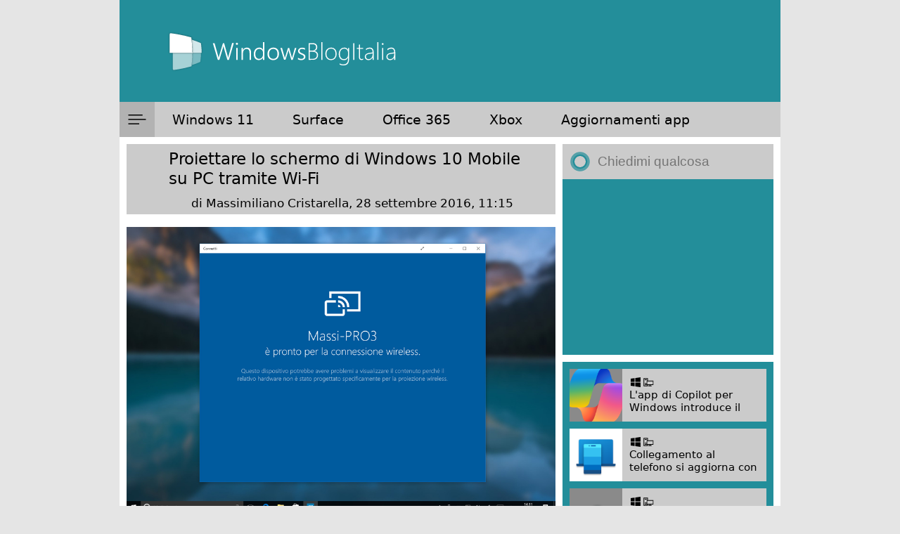

--- FILE ---
content_type: text/html; charset=utf-8
request_url: https://disqus.com/embed/comments/?base=default&f=windows8italia&t_u=https%3A%2F%2Fwww.windowsblogitalia.com%2F2016%2F09%2Fproiettare-schermo-telefono-wi-fi%2F&t_d=Proiettare%20lo%20schermo%20di%20Windows%2010%20Mobile%20su%20PC%20tramite%20Wi-Fi&t_t=Proiettare%20lo%20schermo%20di%20Windows%2010%20Mobile%20su%20PC%20tramite%20Wi-Fi&s_o=default
body_size: 6828
content:
<!DOCTYPE html>

<html lang="it" dir="ltr" class="not-supported type-">

<head>
    <title>Commenti Disqus </title>

    
    <meta name="viewport" content="width=device-width, initial-scale=1, maximum-scale=1, user-scalable=no">
    <meta http-equiv="X-UA-Compatible" content="IE=edge"/>

    <style>
        .alert--warning {
            border-radius: 3px;
            padding: 10px 15px;
            margin-bottom: 10px;
            background-color: #FFE070;
            color: #A47703;
        }

        .alert--warning a,
        .alert--warning a:hover,
        .alert--warning strong {
            color: #A47703;
            font-weight: bold;
        }

        .alert--error p,
        .alert--warning p {
            margin-top: 5px;
            margin-bottom: 5px;
        }
        
        </style>
    
    <style>
        
        html, body {
            overflow-y: auto;
            height: 100%;
        }
        

        #error {
            display: none;
        }

        .clearfix:after {
            content: "";
            display: block;
            height: 0;
            clear: both;
            visibility: hidden;
        }

        
    </style>

</head>
<body>
    

    
    <div id="error" class="alert--error">
        <p>Non siamo riusciti a caricare Disqus. Se sei un moderatore controlla la nostra <a href="https://docs.disqus.com/help/83/">guida di risoluzione problemi</a>.</p>
    </div>

    
    <script type="text/json" id="disqus-forumData">{"session":{"canModerate":false,"audienceSyncVerified":false,"canReply":true,"mustVerify":false,"recaptchaPublicKey":"6LfHFZceAAAAAIuuLSZamKv3WEAGGTgqB_E7G7f3","mustVerifyEmail":false},"forum":{"aetBannerConfirmation":null,"founder":"12311378","twitterName":"","commentsLinkOne":"un commento","guidelines":null,"disableDisqusBrandingOnPolls":false,"commentsLinkZero":"nessun commento","disableDisqusBranding":false,"id":"windows8italia","createdAt":"2011-06-12T11:12:47.457268","category":"Tech","aetBannerEnabled":false,"aetBannerTitle":null,"raw_guidelines":null,"initialCommentCount":null,"votingType":null,"daysUnapproveNewUsers":null,"installCompleted":true,"moderatorBadgeText":"redazione","commentPolicyText":null,"aetEnabled":false,"channel":null,"sort":2,"description":null,"organizationHasBadges":true,"newPolicy":true,"raw_description":null,"customFont":null,"language":"it","adsReviewStatus":1,"commentsPlaceholderTextEmpty":null,"daysAlive":0,"forumCategory":{"date_added":"2016-01-28T01:54:31","id":8,"name":"Tech"},"linkColor":null,"colorScheme":"auto","pk":"853068","commentsPlaceholderTextPopulated":null,"permissions":{},"commentPolicyLink":null,"aetBannerDescription":null,"favicon":{"permalink":"https://disqus.com/api/forums/favicons/windows8italia.jpg","cache":"https://c.disquscdn.com/uploads/forums/85/3068/favicon.png"},"name":"WindowsBlogItalia","commentsLinkMultiple":"{num} commenti","settings":{"threadRatingsEnabled":false,"adsDRNativeEnabled":false,"behindClickEnabled":false,"disable3rdPartyTrackers":true,"adsVideoEnabled":false,"adsProductVideoEnabled":false,"adsPositionBottomEnabled":false,"ssoRequired":false,"contextualAiPollsEnabled":false,"unapproveLinks":false,"adsPositionRecommendationsEnabled":false,"adsEnabled":true,"adsProductLinksThumbnailsEnabled":true,"hasCustomAvatar":false,"organicDiscoveryEnabled":false,"adsProductDisplayEnabled":false,"adsProductLinksEnabled":true,"audienceSyncEnabled":false,"threadReactionsEnabled":false,"linkAffiliationEnabled":false,"adsPositionAiPollsEnabled":false,"disableSocialShare":false,"adsPositionTopEnabled":true,"adsProductStoriesEnabled":false,"sidebarEnabled":false,"adultContent":false,"allowAnonVotes":false,"gifPickerEnabled":true,"mustVerify":true,"badgesEnabled":false,"mustVerifyEmail":true,"allowAnonPost":false,"unapproveNewUsersEnabled":false,"mediaembedEnabled":true,"aiPollsEnabled":false,"userIdentityDisabled":false,"adsPositionPollEnabled":false,"discoveryLocked":false,"validateAllPosts":false,"adsSettingsLocked":false,"isVIP":false,"adsPositionInthreadEnabled":false},"organizationId":644922,"typeface":"sans-serif","url":"https://www.windowsblogitalia.com/","daysThreadAlive":0,"avatar":{"small":{"permalink":"https://disqus.com/api/forums/avatars/windows8italia.jpg?size=32","cache":"//a.disquscdn.com/1768293611/images/noavatar32.png"},"large":{"permalink":"https://disqus.com/api/forums/avatars/windows8italia.jpg?size=92","cache":"//a.disquscdn.com/1768293611/images/noavatar92.png"}},"signedUrl":"https://disq.us/?url=https%3A%2F%2Fwww.windowsblogitalia.com%2F&key=c7vbUr1cMVkii98tH41A2A"}}</script>

    <div id="postCompatContainer"><div class="comment__wrapper"><div class="comment__name clearfix"><img class="comment__avatar" src="//a.disquscdn.com/1768293611/images/noavatar92.png" width="32" height="32" /><strong><a href="">RudeusGreyrat</a></strong> &bull; 8 anni fa
        </div><div class="comment__content"><p>Ho scoperto questa cosa per caso quando il Samsung galaxi s4 di mia mamma ha chiesto di collegarsi al pc (ma come è possibile!?) mha....certo che è strana forte come cosa....come mi arriva il lumia 650 lo provo subito!</p></div></div><div class="comment__wrapper"><div class="comment__name clearfix"><img class="comment__avatar" src="https://c.disquscdn.com/uploads/users/4589/5613/avatar92.jpg?1564484777" width="32" height="32" /><strong><a href="">Mauro</a></strong> &bull; 9 anni fa
        </div><div class="comment__content"><p>Solo un paio di puntualizzazioni: per far funzionare la connessione invece dell'impostazione "Disponibile ovunque nelle reti sicure" ho dovuto abilitare l'opzione "Disponibile ovunque". Dopo di che la connessione è avvenuta ed ha funzionato, bene. Usando l'impostazione indicata nell'articolo l'aggancio non avveniva.<br>Perché la ricezione Miracast funzioni è necessario che i driver della scheda grafica e/o il modulo Wi-Fi utilizzato dal PC supportino la funzione. In passato avevo provato ad utilizzare Miracast, ma fino a quando i driver di AMD non sono stati aggiornati non è stato possibile. Quando cercavo le ragioni del non funzionamento della trasmissione ho scoperto che anche il modulo Wi-Fi utilizzato deve supportarla.</p></div></div><div class="comment__wrapper"><div class="comment__name clearfix"><img class="comment__avatar" src="https://c.disquscdn.com/uploads/users/22590/1173/avatar92.jpg?1476018119" width="32" height="32" /><strong><a href="">andrea</a></strong> &bull; 9 anni fa
        </div><div class="comment__content"><p>ciao ...scusami dove trovo l impostazioni disponibile ovunque?<br>grazie</p></div></div><div class="comment__wrapper"><div class="comment__name clearfix"><img class="comment__avatar" src="https://c.disquscdn.com/uploads/users/4589/5613/avatar92.jpg?1564484777" width="32" height="32" /><strong><a href="">Mauro</a></strong> &bull; 9 anni fa
        </div><div class="comment__content"><p>Ciao Andrea,<br>il percorso è lo stesso indicato nell'articolo: Tutte le Impostazioni - Schermo - Proiezione in questo PC. La differenza rispetto all'articolo è nella voce da selezionare nel menu a discesa: "Disponibile ovunque".</p></div></div><div class="comment__wrapper"><div class="comment__name clearfix"><img class="comment__avatar" src="https://c.disquscdn.com/uploads/users/22590/1173/avatar92.jpg?1476018119" width="32" height="32" /><strong><a href="">andrea</a></strong> &bull; 9 anni fa
        </div><div class="comment__content"><p>dal pc ( windows 10 ) impostazioni proiezioni in questo pc c e sempre la scritta e in corso il tentativo di determinare le funzionalita  e i due menu a cascata sono bloccati in sempre disattivato <br>e ogni volta che viene richiesta una connessione non mi da possibilita di scelta.</p></div></div><div class="comment__wrapper"><div class="comment__name clearfix"><img class="comment__avatar" src="https://c.disquscdn.com/uploads/users/22590/1173/avatar92.jpg?1476018119" width="32" height="32" /><strong><a href="">andrea</a></strong> &bull; 9 anni fa
        </div><div class="comment__content"><p>non trovo appunto il settaggio delle reti sicure per poterlo scegliere in disponibile ovunque come tu appunt oindichi</p></div></div><div class="comment__wrapper"><div class="comment__name clearfix"><img class="comment__avatar" src="https://c.disquscdn.com/uploads/users/4589/5613/avatar92.jpg?1564484777" width="32" height="32" /><strong><a href="">Mauro</a></strong> &bull; 9 anni fa
        </div><div class="comment__content"><p>Ciao Andrea,<br>non sono certo di avere capito la descrizione del problema che hai esposto. Allora procedo descrivendo in modo dettagliato le operazioni che eseguo. Prima di tutto, il PC sul quale effettuo abitualmente l'operazione è connesso al Network in modo cablato, non uso il Wi-Fi. Invece per eseguire la connessione al telefono abilito la Scheda Wi-Fi, ma non la connetto alla WLAN. Dopo aver eseguito questa operazione esco da "Proiezione in questo PC" (Back) e poi rientro, solo a questo punto risultano abilitati Miracast e le opzioni di ricezione. Fra queste seleziono la voce "Disponibile ovunque. <br>In sintesi, in questo modo creo una connessione Punto-a-Punto o Wi-Fi Direct che dir si voglia.  <br>Fammi sapere. <br>Ciao</p></div></div><div class="comment__wrapper"><div class="comment__name clearfix"><img class="comment__avatar" src="https://c.disquscdn.com/uploads/users/22590/1173/avatar92.jpg?1476018119" width="32" height="32" /><strong><a href="">andrea</a></strong> &bull; 9 anni fa
        </div><div class="comment__content"><p>hai skype?<br>andrea_chip il mio grazie</p></div></div><div class="comment__wrapper"><div class="comment__name clearfix"><img class="comment__avatar" src="https://c.disquscdn.com/uploads/users/22590/1173/avatar92.jpg?1476018119" width="32" height="32" /><strong><a href="">andrea</a></strong> &bull; 9 anni fa
        </div><div class="comment__content"><p>mi dice che la schesa wifi non dispone della funzionalita miracast seppur controllando la scheda e la versione wifi dai controlli che ho trovato in rete mi dava l ok  <a href="https://uploads.disquscdn.com/images/1a3a0fbfb2db2d0a45796dab9f6645bb16ae6fa2f7f379e8c47745e9cda79703.jpg" rel="nofollow noopener" target="_blank" title="https://uploads.disquscdn.com/images/1a3a0fbfb2db2d0a45796dab9f6645bb16ae6fa2f7f379e8c47745e9cda79703.jpg">https://uploads.disquscdn.c...</a></p></div></div><div class="comment__wrapper"><div class="comment__name clearfix"><img class="comment__avatar" src="//a.disquscdn.com/1768293611/images/noavatar92.png" width="32" height="32" /><strong><a href="">El Gringo</a></strong> &bull; 8 anni fa
        </div><div class="comment__content"><p>Ciao Andrea, io avevo lo stesso problema come descrivi te. Ho risolto andando in Gestione Dispositivi / Scheda di Rete / Selezioni la tua scheda, clicca tasto destro del mouse / Proprietà / Driver e clicca Ripristina driver. Riavvia il PC e funziona tutto perfettamente.</p></div></div><div class="comment__wrapper"><div class="comment__name clearfix"><img class="comment__avatar" src="https://c.disquscdn.com/uploads/users/4589/5613/avatar92.jpg?1564484777" width="32" height="32" /><strong><a href="">Mauro</a></strong> &bull; 9 anni fa
        </div><div class="comment__content"><p>Ciao,<br>questo messaggio appare anche a me fino a quando la Scheda Wi-Fi non è abilitata. Quando la Abilito, mi appare una seconda connessione wireless: da quel momento Miracast è attivato. <br><a href="https://uploads.disquscdn.com/images/5a1a705dae683c72383862a3793f4a7bf838ae5fbdf969b430434ce14ebb70e2.png" rel="nofollow noopener" target="_blank" title="https://uploads.disquscdn.com/images/5a1a705dae683c72383862a3793f4a7bf838ae5fbdf969b430434ce14ebb70e2.png">https://uploads.disquscdn.c...</a></p></div></div><div class="comment__wrapper"><div class="comment__name clearfix"><img class="comment__avatar" src="https://c.disquscdn.com/uploads/users/5058/7565/avatar92.jpg?1762698588" width="32" height="32" /><strong><a href="">Mattia Lala</a></strong> &bull; 9 anni fa
        </div><div class="comment__content"><p>Mi dice "E' ancora in corso il tentativo di determinare le funzionalità" per tutto il tempo. E comunque esistono schede Miracast da collegare al pc?</p></div></div><div class="comment__wrapper"><div class="comment__name clearfix"><img class="comment__avatar" src="https://c.disquscdn.com/uploads/users/5432/2278/avatar92.jpg?1768219169" width="32" height="32" /><strong><a href="">Del Fante Guido</a></strong> &bull; 9 anni fa
        </div><div class="comment__content"><p>Un semi OT: Prima se usavo connetti potevo vedere il mio telefono sulla tv con il wireless adaptor. Adesso va in automatico con Continuum e quindi non posso ad esempio vedere Youtube e basta ma vedo proprio lo start etc... Cosa è stato cambiato?</p></div></div><div class="comment__wrapper"><div class="comment__name clearfix"><img class="comment__avatar" src="//a.disquscdn.com/1768293611/images/noavatar92.png" width="32" height="32" /><strong><a href="">Guest</a></strong> &bull; 9 anni fa
        </div><div class="comment__content"></div></div><div class="comment__wrapper"><div class="comment__name clearfix"><img class="comment__avatar" src="https://c.disquscdn.com/uploads/users/5432/2278/avatar92.jpg?1768219169" width="32" height="32" /><strong><a href="">Del Fante Guido</a></strong> &bull; 9 anni fa
        </div><div class="comment__content"><p>Non ho capito dove ☹ </p></div></div><div class="comment__wrapper"><div class="comment__name clearfix"><img class="comment__avatar" src="https://c.disquscdn.com/uploads/users/21756/8482/avatar92.jpg?1612365034" width="32" height="32" /><strong><a href="">Blue</a></strong> &bull; 9 anni fa
        </div><div class="comment__content"><p>A me funziona da subito. 640 AU <a href="https://uploads.disquscdn.com/images/0afd20b5903529aff8dacc9a3be9dee65d5f58e31bb4a5af6ce77e6e9ef01f88.jpg" rel="nofollow noopener" target="_blank" title="https://uploads.disquscdn.com/images/0afd20b5903529aff8dacc9a3be9dee65d5f58e31bb4a5af6ce77e6e9ef01f88.jpg">https://uploads.disquscdn.c...</a></p></div></div><div class="comment__wrapper"><div class="comment__name clearfix"><img class="comment__avatar" src="https://c.disquscdn.com/uploads/users/13689/8352/avatar92.jpg?1419503687" width="32" height="32" /><strong><a href="">Nicola</a></strong> &bull; 9 anni fa
        </div><div class="comment__content"><p>Quando vado in Connetti dal mio lumia 640 XL non riesce a trovare nessun dispositivo... qualche modo per risolvere?</p></div></div><div class="comment__wrapper"><div class="comment__name clearfix"><img class="comment__avatar" src="//a.disquscdn.com/1768293611/images/noavatar92.png" width="32" height="32" /><strong><a href="">Guest</a></strong> &bull; 9 anni fa
        </div><div class="comment__content"></div></div><div class="comment__wrapper"><div class="comment__name clearfix"><img class="comment__avatar" src="https://c.disquscdn.com/uploads/users/4589/5613/avatar92.jpg?1564484777" width="32" height="32" /><strong><a href="">Mauro</a></strong> &bull; 9 anni fa
        </div><div class="comment__content"><p>Ciao,<br>chiama il supporto Mediaset, a mia cognata andava a scatti e li ha investiti del problema ...</p></div></div><div class="comment__wrapper"><div class="comment__name clearfix"><img class="comment__avatar" src="https://c.disquscdn.com/uploads/users/12233/9500/avatar92.jpg?1410976025" width="32" height="32" /><strong><a href="">Dalfy</a></strong> &bull; 9 anni fa
        </div><div class="comment__content"><p>Whauuuuuuuu!!!!!!!!!!!!!!!!! bellissimo!!!!!!!!!!!!!!</p></div></div><div class="comment__wrapper"><div class="comment__name clearfix"><img class="comment__avatar" src="https://c.disquscdn.com/uploads/users/9785/3998/avatar92.jpg?1672510721" width="32" height="32" /><strong><a href="">Gennaro Palumbo</a></strong> &bull; 9 anni fa
        </div><div class="comment__content"><p>è un mese che ci provo, ma non funziona.. dopo che premo dal telefono il pc dall'app connetti, la connessione si blocca, mandando in loop connessione in corso.. dopo x secondi il toggle del wifi da cell da internet non disponibile. il toggle non è clicckabile e tocca riavviare lo smartphone. 950 attualmente in rp.. ma non è mai andato neanche con build ufficiali</p></div></div><div class="comment__wrapper"><div class="comment__name clearfix"><img class="comment__avatar" src="https://c.disquscdn.com/uploads/users/4712/8184/avatar92.jpg?1469742895" width="32" height="32" /><strong><a href="">Elia</a></strong> &bull; 9 anni fa
        </div><div class="comment__content"><p>Esatto, anche il mio 950 ha questo problema. Io sono nel ramo ufficiale</p></div></div><div class="comment__wrapper"><div class="comment__name clearfix"><img class="comment__avatar" src="https://c.disquscdn.com/uploads/users/9047/7330/avatar92.jpg?1389640050" width="32" height="32" /><strong><a href="">Frankie</a></strong> &bull; 9 anni fa
        </div><div class="comment__content"><p>io ho un 950,ho provato appena letto questo articolo e mi funziona benissimo, ho l'ultima build ufficiale. Magari un reset del dispositivo....</p></div></div><div class="comment__wrapper"><div class="comment__name clearfix"><img class="comment__avatar" src="https://c.disquscdn.com/uploads/users/9785/3998/avatar92.jpg?1672510721" width="32" height="32" /><strong><a href="">Gennaro Palumbo</a></strong> &bull; 9 anni fa
        </div><div class="comment__content"><p>ho provato sia con i reset in passato, ed ho provato anche su un netbook 13" scrauso con il celeron.. li va il 735 e il mio no</p></div></div><div class="comment__wrapper"><div class="comment__name clearfix"><img class="comment__avatar" src="https://c.disquscdn.com/uploads/users/9047/7330/avatar92.jpg?1389640050" width="32" height="32" /><strong><a href="">Frankie</a></strong> &bull; 9 anni fa
        </div><div class="comment__content"><p>misteri di Windows....</p></div></div><div class="comment__wrapper"><div class="comment__name clearfix"><img class="comment__avatar" src="https://c.disquscdn.com/uploads/users/3825/7974/avatar92.jpg?1499959554" width="32" height="32" /><strong><a href="">Lyon35</a></strong> &bull; 9 anni fa
        </div><div class="comment__content"><p>Benvenuto nel club! :'(</p></div></div><div class="comment__wrapper"><div class="comment__name clearfix"><img class="comment__avatar" src="https://c.disquscdn.com/uploads/users/9785/3998/avatar92.jpg?1672510721" width="32" height="32" /><strong><a href="">Gennaro Palumbo</a></strong> &bull; 9 anni fa
        </div><div class="comment__content"><p>tengo a precisare che con il 735 invece funziona :3<br>ma io lo so che siamo in molti nel club ahahhaha</p></div></div><div class="comment__wrapper"><div class="comment__name clearfix"><img class="comment__avatar" src="//a.disquscdn.com/1768293611/images/noavatar92.png" width="32" height="32" /><strong><a href="">Fabyo</a></strong> &bull; 9 anni fa
        </div><div class="comment__content"><p>Il problema è che senza continuum è abbastanza inutile come proiezione. Non si può avere una finestra che mostri solo lo schermo del telefono, e non si può controllare il telefono dal pc. O almeno, questo vale con il 1520 e Surface pro 3.</p></div></div><div class="comment__wrapper"><div class="comment__name clearfix"><img class="comment__avatar" src="https://c.disquscdn.com/uploads/users/5058/7565/avatar92.jpg?1762698588" width="32" height="32" /><strong><a href="">Mattia Lala</a></strong> &bull; 9 anni fa
        </div><div class="comment__content"><p>Eccome se è comodo. Ovvio che a differenza di Continnum non ha le sue funzionalità, ma è utile per registrare lo schermo del telefono, visualizzare foto o documenti di ufficio.</p></div></div><div class="comment__wrapper"><div class="comment__name clearfix"><img class="comment__avatar" src="//a.disquscdn.com/1768293611/images/noavatar92.png" width="32" height="32" /><strong><a href="">Fabyo</a></strong> &bull; 9 anni fa
        </div><div class="comment__content"><p>La visualizzazione fa veramente pena... hai un'area striminzita dello schermo che non riempie nemmeno la finestra dell'applicazione. In landscape migliora un pochino. Certo c'è qualcuno a cui farà comunque comodo, ma ben poche persone.</p></div></div><div class="comment__wrapper"><div class="comment__name clearfix"><img class="comment__avatar" src="https://c.disquscdn.com/uploads/users/16946/348/avatar92.jpg?1495265408" width="32" height="32" /><strong><a href="">MELO</a></strong> &bull; 9 anni fa
        </div><div class="comment__content"><p>Sul pc dipende anche dalla scheda Wi-Fi.?</p></div></div><div class="comment__wrapper"><div class="comment__name clearfix"><img class="comment__avatar" src="https://c.disquscdn.com/uploads/users/16946/348/avatar92.jpg?1495265408" width="32" height="32" /><strong><a href="">MELO</a></strong> &bull; 9 anni fa
        </div><div class="comment__content"><p>niente il mio pc non è compatibile con miracast :(</p></div></div><div class="comment__wrapper"><div class="comment__name clearfix"><img class="comment__avatar" src="https://c.disquscdn.com/uploads/users/6916/6839/avatar92.jpg?1432215172" width="32" height="32" /><strong><a href="">Matt</a></strong> &bull; 9 anni fa
        </div><div class="comment__content"><p>Ho un Lumia 925 con 8.1 ma non trovo il pulsante "connetti" da nessuna parte....</p></div></div><div class="comment__wrapper"><div class="comment__name clearfix"><img class="comment__avatar" src="https://c.disquscdn.com/uploads/users/9785/3998/avatar92.jpg?1672510721" width="32" height="32" /><strong><a href="">Gennaro Palumbo</a></strong> &bull; 9 anni fa
        </div><div class="comment__content"><p>proietta lo schermo dovrebbe chiamarsi su 8.1</p></div></div><div class="comment__wrapper"><div class="comment__name clearfix"><img class="comment__avatar" src="//a.disquscdn.com/1768293611/images/noavatar92.png" width="32" height="32" /><strong><a href="">Guest</a></strong> &bull; 9 anni fa
        </div><div class="comment__content"></div></div><div class="comment__wrapper"><div class="comment__name clearfix"><img class="comment__avatar" src="https://c.disquscdn.com/uploads/users/9785/3998/avatar92.jpg?1672510721" width="32" height="32" /><strong><a href="">Gennaro Palumbo</a></strong> &bull; 9 anni fa
        </div><div class="comment__content"><p>il 925 supporta il miracast... io lo credo al 99%, solo che su win8.1 non c'era l'app connetti che attualmente hanno implementato su w10, e quindi prima ci si avvaleva di proietta lo schermo via usb <br>"Il chipset del Lumia 925 supporta le funzionalità di condivisione dello schermo come WIDI o Miracast? Per condividere i contenuti sulla TV si può usare l'applicazione Play To, mentre per condividerli sul PC si può ricorrere a PhotoBeamer"<br>quindi secondo me è un mezzo miracast.. purtroppo non posso provare<br>Q&amp;A Nokia</p></div></div><div class="comment__wrapper"><div class="comment__name clearfix"><img class="comment__avatar" src="https://c.disquscdn.com/uploads/users/9211/6428/avatar92.jpg?1398893316" width="32" height="32" /><strong><a href="">Saladino</a></strong> &bull; 9 anni fa
        </div><div class="comment__content"><p>Il mio é perfetto!</p></div></div><div class="comment__wrapper"><div class="comment__name clearfix"><img class="comment__avatar" src="https://c.disquscdn.com/uploads/users/4778/9400/avatar92.jpg?1509358819" width="32" height="32" /><strong><a href="">Enrico Sberlati</a></strong> &bull; 9 anni fa
        </div><div class="comment__content"><p>A me rimane fermo così</p><p><a href="https://uploads.disquscdn.com/images/5609a14ba3a662f7278d9140ac63751d221cfc0952ecac3f5a4c3bad2928a6c2.jpg" rel="nofollow noopener" target="_blank" title="https://uploads.disquscdn.com/images/5609a14ba3a662f7278d9140ac63751d221cfc0952ecac3f5a4c3bad2928a6c2.jpg">https://uploads.disquscdn.c...</a></p></div></div><div class="comment__wrapper"><div class="comment__name clearfix"><img class="comment__avatar" src="https://c.disquscdn.com/uploads/users/14358/4271/avatar92.jpg?1566084804" width="32" height="32" /><strong><a href="">alsoGAMER</a></strong> &bull; 9 anni fa
        </div><div class="comment__content"><p>Siamo in due</p></div></div><div class="comment__wrapper"><div class="comment__name clearfix"><img class="comment__avatar" src="https://c.disquscdn.com/uploads/users/3097/1713/avatar92.jpg?1546082318" width="32" height="32" /><strong><a href="">Wire</a></strong> &bull; 9 anni fa
        </div><div class="comment__content"><p>in tre</p></div></div><div class="comment__wrapper"><div class="comment__name clearfix"><img class="comment__avatar" src="https://c.disquscdn.com/uploads/users/22590/1173/avatar92.jpg?1476018119" width="32" height="32" /><strong><a href="">andrea</a></strong> &bull; 9 anni fa
        </div><div class="comment__content"><p>quattro</p></div></div><div class="comment__wrapper"><div class="comment__name clearfix"><img class="comment__avatar" src="https://c.disquscdn.com/uploads/users/7717/3296/avatar92.jpg?1381599458" width="32" height="32" /><strong><a href="">Giammy</a></strong> &bull; 8 anni fa
        </div><div class="comment__content"><p>Cinque -.-<br>Qualcuno ha risolto per caso??</p></div></div><div class="comment__wrapper"><div class="comment__name clearfix"><img class="comment__avatar" src="https://c.disquscdn.com/uploads/users/3825/7974/avatar92.jpg?1499959554" width="32" height="32" /><strong><a href="">Lyon35</a></strong> &bull; 9 anni fa
        </div><div class="comment__content"><p>Alcuni pc vanno in crash<br>Il telefono impazzisce e disattiva wifi poi attiva il Bluetooth e dopo poco si riavvia da solo</p></div></div><div class="comment__wrapper"><div class="comment__name clearfix"><img class="comment__avatar" src="https://c.disquscdn.com/uploads/users/16075/131/avatar92.jpg?1490351243" width="32" height="32" /><strong><a href="">Danny &quot;Wolf&quot; Godhouse</a></strong> &bull; 9 anni fa
        </div><div class="comment__content"><p>Manca solo la fine del mondo!</p></div></div></div>


    <div id="fixed-content"></div>

    
        <script type="text/javascript">
          var embedv2assets = window.document.createElement('script');
          embedv2assets.src = 'https://c.disquscdn.com/embedv2/latest/embedv2.js';
          embedv2assets.async = true;

          window.document.body.appendChild(embedv2assets);
        </script>
    



    
</body>
</html>


--- FILE ---
content_type: text/html; charset=utf-8
request_url: https://www.google.com/recaptcha/api2/anchor?ar=1&k=6LeDa9oZAAAAAEPvUW0nNRhgtxKqlYxoASdsCZ47&co=aHR0cHM6Ly93d3cud2luZG93c2Jsb2dpdGFsaWEuY29tOjQ0Mw..&hl=en&v=PoyoqOPhxBO7pBk68S4YbpHZ&size=invisible&anchor-ms=20000&execute-ms=30000&cb=4t313hfl6mm2
body_size: 49445
content:
<!DOCTYPE HTML><html dir="ltr" lang="en"><head><meta http-equiv="Content-Type" content="text/html; charset=UTF-8">
<meta http-equiv="X-UA-Compatible" content="IE=edge">
<title>reCAPTCHA</title>
<style type="text/css">
/* cyrillic-ext */
@font-face {
  font-family: 'Roboto';
  font-style: normal;
  font-weight: 400;
  font-stretch: 100%;
  src: url(//fonts.gstatic.com/s/roboto/v48/KFO7CnqEu92Fr1ME7kSn66aGLdTylUAMa3GUBHMdazTgWw.woff2) format('woff2');
  unicode-range: U+0460-052F, U+1C80-1C8A, U+20B4, U+2DE0-2DFF, U+A640-A69F, U+FE2E-FE2F;
}
/* cyrillic */
@font-face {
  font-family: 'Roboto';
  font-style: normal;
  font-weight: 400;
  font-stretch: 100%;
  src: url(//fonts.gstatic.com/s/roboto/v48/KFO7CnqEu92Fr1ME7kSn66aGLdTylUAMa3iUBHMdazTgWw.woff2) format('woff2');
  unicode-range: U+0301, U+0400-045F, U+0490-0491, U+04B0-04B1, U+2116;
}
/* greek-ext */
@font-face {
  font-family: 'Roboto';
  font-style: normal;
  font-weight: 400;
  font-stretch: 100%;
  src: url(//fonts.gstatic.com/s/roboto/v48/KFO7CnqEu92Fr1ME7kSn66aGLdTylUAMa3CUBHMdazTgWw.woff2) format('woff2');
  unicode-range: U+1F00-1FFF;
}
/* greek */
@font-face {
  font-family: 'Roboto';
  font-style: normal;
  font-weight: 400;
  font-stretch: 100%;
  src: url(//fonts.gstatic.com/s/roboto/v48/KFO7CnqEu92Fr1ME7kSn66aGLdTylUAMa3-UBHMdazTgWw.woff2) format('woff2');
  unicode-range: U+0370-0377, U+037A-037F, U+0384-038A, U+038C, U+038E-03A1, U+03A3-03FF;
}
/* math */
@font-face {
  font-family: 'Roboto';
  font-style: normal;
  font-weight: 400;
  font-stretch: 100%;
  src: url(//fonts.gstatic.com/s/roboto/v48/KFO7CnqEu92Fr1ME7kSn66aGLdTylUAMawCUBHMdazTgWw.woff2) format('woff2');
  unicode-range: U+0302-0303, U+0305, U+0307-0308, U+0310, U+0312, U+0315, U+031A, U+0326-0327, U+032C, U+032F-0330, U+0332-0333, U+0338, U+033A, U+0346, U+034D, U+0391-03A1, U+03A3-03A9, U+03B1-03C9, U+03D1, U+03D5-03D6, U+03F0-03F1, U+03F4-03F5, U+2016-2017, U+2034-2038, U+203C, U+2040, U+2043, U+2047, U+2050, U+2057, U+205F, U+2070-2071, U+2074-208E, U+2090-209C, U+20D0-20DC, U+20E1, U+20E5-20EF, U+2100-2112, U+2114-2115, U+2117-2121, U+2123-214F, U+2190, U+2192, U+2194-21AE, U+21B0-21E5, U+21F1-21F2, U+21F4-2211, U+2213-2214, U+2216-22FF, U+2308-230B, U+2310, U+2319, U+231C-2321, U+2336-237A, U+237C, U+2395, U+239B-23B7, U+23D0, U+23DC-23E1, U+2474-2475, U+25AF, U+25B3, U+25B7, U+25BD, U+25C1, U+25CA, U+25CC, U+25FB, U+266D-266F, U+27C0-27FF, U+2900-2AFF, U+2B0E-2B11, U+2B30-2B4C, U+2BFE, U+3030, U+FF5B, U+FF5D, U+1D400-1D7FF, U+1EE00-1EEFF;
}
/* symbols */
@font-face {
  font-family: 'Roboto';
  font-style: normal;
  font-weight: 400;
  font-stretch: 100%;
  src: url(//fonts.gstatic.com/s/roboto/v48/KFO7CnqEu92Fr1ME7kSn66aGLdTylUAMaxKUBHMdazTgWw.woff2) format('woff2');
  unicode-range: U+0001-000C, U+000E-001F, U+007F-009F, U+20DD-20E0, U+20E2-20E4, U+2150-218F, U+2190, U+2192, U+2194-2199, U+21AF, U+21E6-21F0, U+21F3, U+2218-2219, U+2299, U+22C4-22C6, U+2300-243F, U+2440-244A, U+2460-24FF, U+25A0-27BF, U+2800-28FF, U+2921-2922, U+2981, U+29BF, U+29EB, U+2B00-2BFF, U+4DC0-4DFF, U+FFF9-FFFB, U+10140-1018E, U+10190-1019C, U+101A0, U+101D0-101FD, U+102E0-102FB, U+10E60-10E7E, U+1D2C0-1D2D3, U+1D2E0-1D37F, U+1F000-1F0FF, U+1F100-1F1AD, U+1F1E6-1F1FF, U+1F30D-1F30F, U+1F315, U+1F31C, U+1F31E, U+1F320-1F32C, U+1F336, U+1F378, U+1F37D, U+1F382, U+1F393-1F39F, U+1F3A7-1F3A8, U+1F3AC-1F3AF, U+1F3C2, U+1F3C4-1F3C6, U+1F3CA-1F3CE, U+1F3D4-1F3E0, U+1F3ED, U+1F3F1-1F3F3, U+1F3F5-1F3F7, U+1F408, U+1F415, U+1F41F, U+1F426, U+1F43F, U+1F441-1F442, U+1F444, U+1F446-1F449, U+1F44C-1F44E, U+1F453, U+1F46A, U+1F47D, U+1F4A3, U+1F4B0, U+1F4B3, U+1F4B9, U+1F4BB, U+1F4BF, U+1F4C8-1F4CB, U+1F4D6, U+1F4DA, U+1F4DF, U+1F4E3-1F4E6, U+1F4EA-1F4ED, U+1F4F7, U+1F4F9-1F4FB, U+1F4FD-1F4FE, U+1F503, U+1F507-1F50B, U+1F50D, U+1F512-1F513, U+1F53E-1F54A, U+1F54F-1F5FA, U+1F610, U+1F650-1F67F, U+1F687, U+1F68D, U+1F691, U+1F694, U+1F698, U+1F6AD, U+1F6B2, U+1F6B9-1F6BA, U+1F6BC, U+1F6C6-1F6CF, U+1F6D3-1F6D7, U+1F6E0-1F6EA, U+1F6F0-1F6F3, U+1F6F7-1F6FC, U+1F700-1F7FF, U+1F800-1F80B, U+1F810-1F847, U+1F850-1F859, U+1F860-1F887, U+1F890-1F8AD, U+1F8B0-1F8BB, U+1F8C0-1F8C1, U+1F900-1F90B, U+1F93B, U+1F946, U+1F984, U+1F996, U+1F9E9, U+1FA00-1FA6F, U+1FA70-1FA7C, U+1FA80-1FA89, U+1FA8F-1FAC6, U+1FACE-1FADC, U+1FADF-1FAE9, U+1FAF0-1FAF8, U+1FB00-1FBFF;
}
/* vietnamese */
@font-face {
  font-family: 'Roboto';
  font-style: normal;
  font-weight: 400;
  font-stretch: 100%;
  src: url(//fonts.gstatic.com/s/roboto/v48/KFO7CnqEu92Fr1ME7kSn66aGLdTylUAMa3OUBHMdazTgWw.woff2) format('woff2');
  unicode-range: U+0102-0103, U+0110-0111, U+0128-0129, U+0168-0169, U+01A0-01A1, U+01AF-01B0, U+0300-0301, U+0303-0304, U+0308-0309, U+0323, U+0329, U+1EA0-1EF9, U+20AB;
}
/* latin-ext */
@font-face {
  font-family: 'Roboto';
  font-style: normal;
  font-weight: 400;
  font-stretch: 100%;
  src: url(//fonts.gstatic.com/s/roboto/v48/KFO7CnqEu92Fr1ME7kSn66aGLdTylUAMa3KUBHMdazTgWw.woff2) format('woff2');
  unicode-range: U+0100-02BA, U+02BD-02C5, U+02C7-02CC, U+02CE-02D7, U+02DD-02FF, U+0304, U+0308, U+0329, U+1D00-1DBF, U+1E00-1E9F, U+1EF2-1EFF, U+2020, U+20A0-20AB, U+20AD-20C0, U+2113, U+2C60-2C7F, U+A720-A7FF;
}
/* latin */
@font-face {
  font-family: 'Roboto';
  font-style: normal;
  font-weight: 400;
  font-stretch: 100%;
  src: url(//fonts.gstatic.com/s/roboto/v48/KFO7CnqEu92Fr1ME7kSn66aGLdTylUAMa3yUBHMdazQ.woff2) format('woff2');
  unicode-range: U+0000-00FF, U+0131, U+0152-0153, U+02BB-02BC, U+02C6, U+02DA, U+02DC, U+0304, U+0308, U+0329, U+2000-206F, U+20AC, U+2122, U+2191, U+2193, U+2212, U+2215, U+FEFF, U+FFFD;
}
/* cyrillic-ext */
@font-face {
  font-family: 'Roboto';
  font-style: normal;
  font-weight: 500;
  font-stretch: 100%;
  src: url(//fonts.gstatic.com/s/roboto/v48/KFO7CnqEu92Fr1ME7kSn66aGLdTylUAMa3GUBHMdazTgWw.woff2) format('woff2');
  unicode-range: U+0460-052F, U+1C80-1C8A, U+20B4, U+2DE0-2DFF, U+A640-A69F, U+FE2E-FE2F;
}
/* cyrillic */
@font-face {
  font-family: 'Roboto';
  font-style: normal;
  font-weight: 500;
  font-stretch: 100%;
  src: url(//fonts.gstatic.com/s/roboto/v48/KFO7CnqEu92Fr1ME7kSn66aGLdTylUAMa3iUBHMdazTgWw.woff2) format('woff2');
  unicode-range: U+0301, U+0400-045F, U+0490-0491, U+04B0-04B1, U+2116;
}
/* greek-ext */
@font-face {
  font-family: 'Roboto';
  font-style: normal;
  font-weight: 500;
  font-stretch: 100%;
  src: url(//fonts.gstatic.com/s/roboto/v48/KFO7CnqEu92Fr1ME7kSn66aGLdTylUAMa3CUBHMdazTgWw.woff2) format('woff2');
  unicode-range: U+1F00-1FFF;
}
/* greek */
@font-face {
  font-family: 'Roboto';
  font-style: normal;
  font-weight: 500;
  font-stretch: 100%;
  src: url(//fonts.gstatic.com/s/roboto/v48/KFO7CnqEu92Fr1ME7kSn66aGLdTylUAMa3-UBHMdazTgWw.woff2) format('woff2');
  unicode-range: U+0370-0377, U+037A-037F, U+0384-038A, U+038C, U+038E-03A1, U+03A3-03FF;
}
/* math */
@font-face {
  font-family: 'Roboto';
  font-style: normal;
  font-weight: 500;
  font-stretch: 100%;
  src: url(//fonts.gstatic.com/s/roboto/v48/KFO7CnqEu92Fr1ME7kSn66aGLdTylUAMawCUBHMdazTgWw.woff2) format('woff2');
  unicode-range: U+0302-0303, U+0305, U+0307-0308, U+0310, U+0312, U+0315, U+031A, U+0326-0327, U+032C, U+032F-0330, U+0332-0333, U+0338, U+033A, U+0346, U+034D, U+0391-03A1, U+03A3-03A9, U+03B1-03C9, U+03D1, U+03D5-03D6, U+03F0-03F1, U+03F4-03F5, U+2016-2017, U+2034-2038, U+203C, U+2040, U+2043, U+2047, U+2050, U+2057, U+205F, U+2070-2071, U+2074-208E, U+2090-209C, U+20D0-20DC, U+20E1, U+20E5-20EF, U+2100-2112, U+2114-2115, U+2117-2121, U+2123-214F, U+2190, U+2192, U+2194-21AE, U+21B0-21E5, U+21F1-21F2, U+21F4-2211, U+2213-2214, U+2216-22FF, U+2308-230B, U+2310, U+2319, U+231C-2321, U+2336-237A, U+237C, U+2395, U+239B-23B7, U+23D0, U+23DC-23E1, U+2474-2475, U+25AF, U+25B3, U+25B7, U+25BD, U+25C1, U+25CA, U+25CC, U+25FB, U+266D-266F, U+27C0-27FF, U+2900-2AFF, U+2B0E-2B11, U+2B30-2B4C, U+2BFE, U+3030, U+FF5B, U+FF5D, U+1D400-1D7FF, U+1EE00-1EEFF;
}
/* symbols */
@font-face {
  font-family: 'Roboto';
  font-style: normal;
  font-weight: 500;
  font-stretch: 100%;
  src: url(//fonts.gstatic.com/s/roboto/v48/KFO7CnqEu92Fr1ME7kSn66aGLdTylUAMaxKUBHMdazTgWw.woff2) format('woff2');
  unicode-range: U+0001-000C, U+000E-001F, U+007F-009F, U+20DD-20E0, U+20E2-20E4, U+2150-218F, U+2190, U+2192, U+2194-2199, U+21AF, U+21E6-21F0, U+21F3, U+2218-2219, U+2299, U+22C4-22C6, U+2300-243F, U+2440-244A, U+2460-24FF, U+25A0-27BF, U+2800-28FF, U+2921-2922, U+2981, U+29BF, U+29EB, U+2B00-2BFF, U+4DC0-4DFF, U+FFF9-FFFB, U+10140-1018E, U+10190-1019C, U+101A0, U+101D0-101FD, U+102E0-102FB, U+10E60-10E7E, U+1D2C0-1D2D3, U+1D2E0-1D37F, U+1F000-1F0FF, U+1F100-1F1AD, U+1F1E6-1F1FF, U+1F30D-1F30F, U+1F315, U+1F31C, U+1F31E, U+1F320-1F32C, U+1F336, U+1F378, U+1F37D, U+1F382, U+1F393-1F39F, U+1F3A7-1F3A8, U+1F3AC-1F3AF, U+1F3C2, U+1F3C4-1F3C6, U+1F3CA-1F3CE, U+1F3D4-1F3E0, U+1F3ED, U+1F3F1-1F3F3, U+1F3F5-1F3F7, U+1F408, U+1F415, U+1F41F, U+1F426, U+1F43F, U+1F441-1F442, U+1F444, U+1F446-1F449, U+1F44C-1F44E, U+1F453, U+1F46A, U+1F47D, U+1F4A3, U+1F4B0, U+1F4B3, U+1F4B9, U+1F4BB, U+1F4BF, U+1F4C8-1F4CB, U+1F4D6, U+1F4DA, U+1F4DF, U+1F4E3-1F4E6, U+1F4EA-1F4ED, U+1F4F7, U+1F4F9-1F4FB, U+1F4FD-1F4FE, U+1F503, U+1F507-1F50B, U+1F50D, U+1F512-1F513, U+1F53E-1F54A, U+1F54F-1F5FA, U+1F610, U+1F650-1F67F, U+1F687, U+1F68D, U+1F691, U+1F694, U+1F698, U+1F6AD, U+1F6B2, U+1F6B9-1F6BA, U+1F6BC, U+1F6C6-1F6CF, U+1F6D3-1F6D7, U+1F6E0-1F6EA, U+1F6F0-1F6F3, U+1F6F7-1F6FC, U+1F700-1F7FF, U+1F800-1F80B, U+1F810-1F847, U+1F850-1F859, U+1F860-1F887, U+1F890-1F8AD, U+1F8B0-1F8BB, U+1F8C0-1F8C1, U+1F900-1F90B, U+1F93B, U+1F946, U+1F984, U+1F996, U+1F9E9, U+1FA00-1FA6F, U+1FA70-1FA7C, U+1FA80-1FA89, U+1FA8F-1FAC6, U+1FACE-1FADC, U+1FADF-1FAE9, U+1FAF0-1FAF8, U+1FB00-1FBFF;
}
/* vietnamese */
@font-face {
  font-family: 'Roboto';
  font-style: normal;
  font-weight: 500;
  font-stretch: 100%;
  src: url(//fonts.gstatic.com/s/roboto/v48/KFO7CnqEu92Fr1ME7kSn66aGLdTylUAMa3OUBHMdazTgWw.woff2) format('woff2');
  unicode-range: U+0102-0103, U+0110-0111, U+0128-0129, U+0168-0169, U+01A0-01A1, U+01AF-01B0, U+0300-0301, U+0303-0304, U+0308-0309, U+0323, U+0329, U+1EA0-1EF9, U+20AB;
}
/* latin-ext */
@font-face {
  font-family: 'Roboto';
  font-style: normal;
  font-weight: 500;
  font-stretch: 100%;
  src: url(//fonts.gstatic.com/s/roboto/v48/KFO7CnqEu92Fr1ME7kSn66aGLdTylUAMa3KUBHMdazTgWw.woff2) format('woff2');
  unicode-range: U+0100-02BA, U+02BD-02C5, U+02C7-02CC, U+02CE-02D7, U+02DD-02FF, U+0304, U+0308, U+0329, U+1D00-1DBF, U+1E00-1E9F, U+1EF2-1EFF, U+2020, U+20A0-20AB, U+20AD-20C0, U+2113, U+2C60-2C7F, U+A720-A7FF;
}
/* latin */
@font-face {
  font-family: 'Roboto';
  font-style: normal;
  font-weight: 500;
  font-stretch: 100%;
  src: url(//fonts.gstatic.com/s/roboto/v48/KFO7CnqEu92Fr1ME7kSn66aGLdTylUAMa3yUBHMdazQ.woff2) format('woff2');
  unicode-range: U+0000-00FF, U+0131, U+0152-0153, U+02BB-02BC, U+02C6, U+02DA, U+02DC, U+0304, U+0308, U+0329, U+2000-206F, U+20AC, U+2122, U+2191, U+2193, U+2212, U+2215, U+FEFF, U+FFFD;
}
/* cyrillic-ext */
@font-face {
  font-family: 'Roboto';
  font-style: normal;
  font-weight: 900;
  font-stretch: 100%;
  src: url(//fonts.gstatic.com/s/roboto/v48/KFO7CnqEu92Fr1ME7kSn66aGLdTylUAMa3GUBHMdazTgWw.woff2) format('woff2');
  unicode-range: U+0460-052F, U+1C80-1C8A, U+20B4, U+2DE0-2DFF, U+A640-A69F, U+FE2E-FE2F;
}
/* cyrillic */
@font-face {
  font-family: 'Roboto';
  font-style: normal;
  font-weight: 900;
  font-stretch: 100%;
  src: url(//fonts.gstatic.com/s/roboto/v48/KFO7CnqEu92Fr1ME7kSn66aGLdTylUAMa3iUBHMdazTgWw.woff2) format('woff2');
  unicode-range: U+0301, U+0400-045F, U+0490-0491, U+04B0-04B1, U+2116;
}
/* greek-ext */
@font-face {
  font-family: 'Roboto';
  font-style: normal;
  font-weight: 900;
  font-stretch: 100%;
  src: url(//fonts.gstatic.com/s/roboto/v48/KFO7CnqEu92Fr1ME7kSn66aGLdTylUAMa3CUBHMdazTgWw.woff2) format('woff2');
  unicode-range: U+1F00-1FFF;
}
/* greek */
@font-face {
  font-family: 'Roboto';
  font-style: normal;
  font-weight: 900;
  font-stretch: 100%;
  src: url(//fonts.gstatic.com/s/roboto/v48/KFO7CnqEu92Fr1ME7kSn66aGLdTylUAMa3-UBHMdazTgWw.woff2) format('woff2');
  unicode-range: U+0370-0377, U+037A-037F, U+0384-038A, U+038C, U+038E-03A1, U+03A3-03FF;
}
/* math */
@font-face {
  font-family: 'Roboto';
  font-style: normal;
  font-weight: 900;
  font-stretch: 100%;
  src: url(//fonts.gstatic.com/s/roboto/v48/KFO7CnqEu92Fr1ME7kSn66aGLdTylUAMawCUBHMdazTgWw.woff2) format('woff2');
  unicode-range: U+0302-0303, U+0305, U+0307-0308, U+0310, U+0312, U+0315, U+031A, U+0326-0327, U+032C, U+032F-0330, U+0332-0333, U+0338, U+033A, U+0346, U+034D, U+0391-03A1, U+03A3-03A9, U+03B1-03C9, U+03D1, U+03D5-03D6, U+03F0-03F1, U+03F4-03F5, U+2016-2017, U+2034-2038, U+203C, U+2040, U+2043, U+2047, U+2050, U+2057, U+205F, U+2070-2071, U+2074-208E, U+2090-209C, U+20D0-20DC, U+20E1, U+20E5-20EF, U+2100-2112, U+2114-2115, U+2117-2121, U+2123-214F, U+2190, U+2192, U+2194-21AE, U+21B0-21E5, U+21F1-21F2, U+21F4-2211, U+2213-2214, U+2216-22FF, U+2308-230B, U+2310, U+2319, U+231C-2321, U+2336-237A, U+237C, U+2395, U+239B-23B7, U+23D0, U+23DC-23E1, U+2474-2475, U+25AF, U+25B3, U+25B7, U+25BD, U+25C1, U+25CA, U+25CC, U+25FB, U+266D-266F, U+27C0-27FF, U+2900-2AFF, U+2B0E-2B11, U+2B30-2B4C, U+2BFE, U+3030, U+FF5B, U+FF5D, U+1D400-1D7FF, U+1EE00-1EEFF;
}
/* symbols */
@font-face {
  font-family: 'Roboto';
  font-style: normal;
  font-weight: 900;
  font-stretch: 100%;
  src: url(//fonts.gstatic.com/s/roboto/v48/KFO7CnqEu92Fr1ME7kSn66aGLdTylUAMaxKUBHMdazTgWw.woff2) format('woff2');
  unicode-range: U+0001-000C, U+000E-001F, U+007F-009F, U+20DD-20E0, U+20E2-20E4, U+2150-218F, U+2190, U+2192, U+2194-2199, U+21AF, U+21E6-21F0, U+21F3, U+2218-2219, U+2299, U+22C4-22C6, U+2300-243F, U+2440-244A, U+2460-24FF, U+25A0-27BF, U+2800-28FF, U+2921-2922, U+2981, U+29BF, U+29EB, U+2B00-2BFF, U+4DC0-4DFF, U+FFF9-FFFB, U+10140-1018E, U+10190-1019C, U+101A0, U+101D0-101FD, U+102E0-102FB, U+10E60-10E7E, U+1D2C0-1D2D3, U+1D2E0-1D37F, U+1F000-1F0FF, U+1F100-1F1AD, U+1F1E6-1F1FF, U+1F30D-1F30F, U+1F315, U+1F31C, U+1F31E, U+1F320-1F32C, U+1F336, U+1F378, U+1F37D, U+1F382, U+1F393-1F39F, U+1F3A7-1F3A8, U+1F3AC-1F3AF, U+1F3C2, U+1F3C4-1F3C6, U+1F3CA-1F3CE, U+1F3D4-1F3E0, U+1F3ED, U+1F3F1-1F3F3, U+1F3F5-1F3F7, U+1F408, U+1F415, U+1F41F, U+1F426, U+1F43F, U+1F441-1F442, U+1F444, U+1F446-1F449, U+1F44C-1F44E, U+1F453, U+1F46A, U+1F47D, U+1F4A3, U+1F4B0, U+1F4B3, U+1F4B9, U+1F4BB, U+1F4BF, U+1F4C8-1F4CB, U+1F4D6, U+1F4DA, U+1F4DF, U+1F4E3-1F4E6, U+1F4EA-1F4ED, U+1F4F7, U+1F4F9-1F4FB, U+1F4FD-1F4FE, U+1F503, U+1F507-1F50B, U+1F50D, U+1F512-1F513, U+1F53E-1F54A, U+1F54F-1F5FA, U+1F610, U+1F650-1F67F, U+1F687, U+1F68D, U+1F691, U+1F694, U+1F698, U+1F6AD, U+1F6B2, U+1F6B9-1F6BA, U+1F6BC, U+1F6C6-1F6CF, U+1F6D3-1F6D7, U+1F6E0-1F6EA, U+1F6F0-1F6F3, U+1F6F7-1F6FC, U+1F700-1F7FF, U+1F800-1F80B, U+1F810-1F847, U+1F850-1F859, U+1F860-1F887, U+1F890-1F8AD, U+1F8B0-1F8BB, U+1F8C0-1F8C1, U+1F900-1F90B, U+1F93B, U+1F946, U+1F984, U+1F996, U+1F9E9, U+1FA00-1FA6F, U+1FA70-1FA7C, U+1FA80-1FA89, U+1FA8F-1FAC6, U+1FACE-1FADC, U+1FADF-1FAE9, U+1FAF0-1FAF8, U+1FB00-1FBFF;
}
/* vietnamese */
@font-face {
  font-family: 'Roboto';
  font-style: normal;
  font-weight: 900;
  font-stretch: 100%;
  src: url(//fonts.gstatic.com/s/roboto/v48/KFO7CnqEu92Fr1ME7kSn66aGLdTylUAMa3OUBHMdazTgWw.woff2) format('woff2');
  unicode-range: U+0102-0103, U+0110-0111, U+0128-0129, U+0168-0169, U+01A0-01A1, U+01AF-01B0, U+0300-0301, U+0303-0304, U+0308-0309, U+0323, U+0329, U+1EA0-1EF9, U+20AB;
}
/* latin-ext */
@font-face {
  font-family: 'Roboto';
  font-style: normal;
  font-weight: 900;
  font-stretch: 100%;
  src: url(//fonts.gstatic.com/s/roboto/v48/KFO7CnqEu92Fr1ME7kSn66aGLdTylUAMa3KUBHMdazTgWw.woff2) format('woff2');
  unicode-range: U+0100-02BA, U+02BD-02C5, U+02C7-02CC, U+02CE-02D7, U+02DD-02FF, U+0304, U+0308, U+0329, U+1D00-1DBF, U+1E00-1E9F, U+1EF2-1EFF, U+2020, U+20A0-20AB, U+20AD-20C0, U+2113, U+2C60-2C7F, U+A720-A7FF;
}
/* latin */
@font-face {
  font-family: 'Roboto';
  font-style: normal;
  font-weight: 900;
  font-stretch: 100%;
  src: url(//fonts.gstatic.com/s/roboto/v48/KFO7CnqEu92Fr1ME7kSn66aGLdTylUAMa3yUBHMdazQ.woff2) format('woff2');
  unicode-range: U+0000-00FF, U+0131, U+0152-0153, U+02BB-02BC, U+02C6, U+02DA, U+02DC, U+0304, U+0308, U+0329, U+2000-206F, U+20AC, U+2122, U+2191, U+2193, U+2212, U+2215, U+FEFF, U+FFFD;
}

</style>
<link rel="stylesheet" type="text/css" href="https://www.gstatic.com/recaptcha/releases/PoyoqOPhxBO7pBk68S4YbpHZ/styles__ltr.css">
<script nonce="vREkIuu5CruXCgwEOQEMTw" type="text/javascript">window['__recaptcha_api'] = 'https://www.google.com/recaptcha/api2/';</script>
<script type="text/javascript" src="https://www.gstatic.com/recaptcha/releases/PoyoqOPhxBO7pBk68S4YbpHZ/recaptcha__en.js" nonce="vREkIuu5CruXCgwEOQEMTw">
      
    </script></head>
<body><div id="rc-anchor-alert" class="rc-anchor-alert"></div>
<input type="hidden" id="recaptcha-token" value="[base64]">
<script type="text/javascript" nonce="vREkIuu5CruXCgwEOQEMTw">
      recaptcha.anchor.Main.init("[\x22ainput\x22,[\x22bgdata\x22,\x22\x22,\[base64]/[base64]/[base64]/bmV3IHJbeF0oY1swXSk6RT09Mj9uZXcgclt4XShjWzBdLGNbMV0pOkU9PTM/bmV3IHJbeF0oY1swXSxjWzFdLGNbMl0pOkU9PTQ/[base64]/[base64]/[base64]/[base64]/[base64]/[base64]/[base64]/[base64]\x22,\[base64]\\u003d\\u003d\x22,\x22wow3w4cJMUzDjMOgw7N/FHbCn8KJdSPDk0IIwrDCsCzCt0DDnBU4wq7DgRXDvBVxNHhkw5TCqD/ClsKfTRNmTsOxHVbCmMOLw7XDphbCqcK2U0tRw7JGwrpVTSbCny/DjcOFw6UPw7bChCDDnhh3wo3DjRlNKHYgwoogwr7DsMOlw4wow4dMRsOoanErGRJQS03Cq8Khw4kBwpI1w5fDiMO3OMK/S8KODlzCtXHDpsOoSx0xMVhOw7RrIX7DmsKwd8KvwqPDl1TCjcKLwpHDj8KTwpzDjArCmcKkaGjDmcKNwq/DhMKgw7rDmcOPJgfCjWDDlMOEw67CgcOJT8Kuw7TDq0ozIgMWZ8Oob0NGE8OoF8OQIFt7wr7CvcOiYsKEdVowwpPDpFMAwqccGsK8wo/CtW0hw5seEMKhw4HCt8Ocw5zCqMKrEsKIXDJUASTDgsOrw6ozwpFzQHo9w7rDpEfDpsKuw5/ClMOAwrjCicOFwq0QV8K7ch/CuULDisOHwohfC8K/[base64]/[base64]/DrTrDgHE6SMKowrHDuMOxcMK8wo9Lw5UwCWvCpsKTBQJsKA7Ck1TDqMKjw4rCicOvw5vDqsOFQsKgwobDhzLDggjDqEI8wqzDhMKLesKXN8KNE2cLwpUmwqoIXRfDrhFaw6LCjAXCt05swqjDkjjCvFRJw6/DlE02w4Qnw4bDiijCnhEdw7jDhUFDHkxDSUbClzEALMOIeXfCgsOQY8O8wpJCI8Kxw5vCrMKAw4HClDnCq1oBZR86JVMRwrjDnwdufjfCkUp3wpXClMOZw4ZOV8KxwpbDgnB/NsKEKAXCpGXCt2sbwqLCsMK+GAVBw6LDpxPCocO9YsOPw7tLwo0rw6A1Z8OhMcKJw7zDicK/[base64]/[base64]/[base64]/CrsOrw5Y4w5hmw4XChykqwrHCtmnDoFfCuHDClEorw5nDgMKkAsK2wqxHUjE8wrXChsOeLXvCoEJgwqUnw4RdH8KOfGEOQ8KYJUnDsDZDwrATwr3DrsOfY8K7E8Oewp1bw57CgsKRe8KgesK+bcKMEHwIwrfCjcK7BzzCkU/DhsKHcWMvXRwhKTzCqcOGPsOow7laPMKow6h+NUTDpD3CkXjCqW7Ck8OHdi/DkMOvM8K4w7sFa8KgBBPCnsK3GgoRYcKINwRvw4xFeMKQUzrDvMOMwobCoAJ1UsKZdQUdwosxw4nCpsOzJsKfD8O7w4hUwrbDjsKzw5jDl1QzOsOcwo9vwpTDrG8Kw4LDnjzCssKgw546wpTDgj/DkDlGw5hME8K2w7TCohfDisO6wr/DucKIwq4SVsOlwq8iPcKDfMKRScKywpvDvQ9Ow49WO1pwEDscVyvCgMK3FTjCscOHQsO2wqHCsTrDvsOoVTcoWsOETRlKRcOWIyTDtwoPNsKnw73DrcKxdnzDtn/DhsO1wqvCr8KJJsKAw6bCqjnCvMKNw75uwrQCKyLDuDIVwqNzwrVqAExhwrHCisKqDsO0bVzDn1IhwqLCsMOaw6LCph5ew4PDtsOeR8OPcUkAZh3CvGJXVcOzwoHDmRRvLgJvczvCuXLDmg8Jwqc8METCvT7DvGt/NMOuw5HCsm7DvMOqHWxMw4dGZm1mw4bDlsOsw45ywp1Dw5NpwrnDnCwdbAzDnWAJVMK5JcKXwpTDphvCvTrCtis9dMO3wqIqE2LCjsKHwq/CmyvDjcOLw7nDvG9IKhrDtTfDmsO0wp13w4TCrm5Kwr3DqlAEw6fDilEWHcOeQsOhAsK4wo4Rw53Cp8OUPlrDtxDCgizCtB/DtUrCijvCsFLCvcO2GMKAJcOHFsK6ZAXCt1Ucw63Cr3oMKR8yLgTDrWzCqB7DscKgSkAywrlxwroBw6HDicOzQWkow5zCpMOpwrzDq8KZwp3DiMOmc3DDgyVUKsKwwo3DsGUMwqwbSUDCqQFNw5TCksKESzzCo8KEe8OzwofCqjVGbsONw6DCgxJ8G8Osw6svw4x2w4/Dk1TDqTwJMsOXw7o8w4ATw7M+QsO+VirDssOrw5gPbMKASMKvcGnDm8KZJR8Dw6wRw7TCosK2egzCk8KNYcO0ZcOjScO5UcKZGMOtwo/CiyV0wpAsdcO0a8KmwrphwogPRcO9QcKAIcO/NcKlw7oBJnfClFfDtcOvwo3DnMOwb8KNw6HDt8KRw5xUNMO/[base64]/CosKyw6MnOWMsw4LCmQXDnsK6wopyYsKTY8OdwqfCtHTCr8OJw5wEw4odK8OMwpsUY8KTwoPDrMOhwozCs1/DvsKcwpwVw7NzwoFjWMOzw5F4wp3Cmx08IGvDvcKaw7Y5YCc1w4DDpELDhcO9woQZw7rCumjDkQ1kFmnDhVzCp2QiM0fDogzCu8K3wr3CqMKLw4ghQMOuecOgw5fDnTnDjg/ChAnCnBLDp3jCrcO8w7x8wr9bw6t2PALCocOZwpHDksK3w6LDulrDr8KYw7VjBTc6wrQMw6k/cS/[base64]/[base64]/Dt17CpsKPe8Obw6LCssObW8ODekrCl8Otwp96w6A0W8O7wovCuQbCtsK/XgxTwpdCwqzCkAbDqHjCuSlfwrZLJU/CmsOiwrzCtMKhQcO0w6XCsg/[base64]/[base64]/[base64]/wpANw7jDhE52w5sAV8Oiw7/DoMO8cFcKw7LCh8ODUMKIdVwTwohqfsKbwo4vJcKHOcKbwpxKw6DCuyEiLMKpHcKKDxjDqMOWRMKLw6jCtAVMO21fX18kXVA5w5rDkXp5UsOwwpbCiMO2w6nCscOPPsOyw5zDtsOSw7rCrlFCLcKkSyzDpsKMw7MWw7/Cp8O1JsKKOjnDuw/DhXFPw4nDlMKbwrpVbU0BPcOGa0nCt8OgwqDDs3p1JsObTz/Dv05Ew7rDh8KqRDbDnltjw6LCkg/CmglbCRHCjR8PHwVcN8Kmw7vCgDjDm8KWaT4Iwrt/wr/ChEhRDsKyZQTDnBZGw4vCvFlHR8O2w7jDggJBK2jCs8KYDSZUUCzCll99wpl/w7kyWXtIw6cpOcOERcKgNyJGD0YJw7DDl8KDckXDlwwvTxTCg3hfYMKsB8K7w41tQ3Bew5Elw6/CuyPCjsKXwp5+YknCnsKCFlLCjRkOw7ddPhFuAHVRwoLDhcKFw6fCpcKew7vDlXXColxGOcKjwoFNacKPNwXCnUNsw4fClMK6woTDusOkw4TDkjDCtznDtMKCwrUWwqbChMOXYn9GTMKcw4TDrFzDmj/CiDzCmcK0MzBgGgciXVVYw5IMw4ZJwo3Cn8KtwpN5w5jDhh7CukHDqxAcXcK0DjxxAMKCOMK0wpDDpMK6K1UYw5/Dj8Kbwo5nw6TDsMOgYXfDucOUcg/Cn3wFwo1WQsO2fxUfw5Ixw4o3wpbDjWzCnFA0wr/DucKyw5UVU8OWwrTChcKowrzDuATDsD9ODjfCg8OHPCJowrVDw45tw4vDvy9zJcKSVWYCP1vCkMKKwrDDgnROwpAcd0c7Xwthw4NwDzwgw4V3w7YIWz1Bwq3Cg8O4w7rCn8K8wq5rCsOLw7/[base64]/DqhjChsOLwpkHw4jDtTLDohsSwqNVBsKKLMOGVWPCt8Kowoc/[base64]/BsOxUCd2ZMOYw53CsQgHaMKZCH08AXnCqELDg8O0JlNow4vDmlZCwrRdPgjDnSxtwpbDp1/CgFYwOk9Pw7PCoWlRaMOPwpETwr/DjCUZw4PChR1wb8O9bMKRHMOoFcOTcFnDpy9aw7LCtDvDg3U1RMKfwokGwrTDpcOdd8OvGnbCrsOUN8OOYcKqw6TCt8O1NAxfUsOKw47DuVzCqX8AwrJvUMO4wq3Ci8OqEyArW8O9w7zDkF0cAcKvw4nCgXfDuMOjwpRdZHwBwp/[base64]/Dk2nCqTEzw5luw6paYFPChsOaw7TDnsKJw68hw7LDocO2w4YawqwOZ8KnM8OaOcO8csOWw4HDu8OOw5vDpcK4Dnk/[base64]/McOxwoVyHTQNOFovWFtrZMORNlXCsX7DqyENw7pDwrXCiMO1Umoew4ZYT8OpwrnCgcK6w4XCjsOTw5HDu8OyHMORwoQxw43CihXCmMKYNsOWAsO9fg7DiFNQw7gTf8O7wqHDuRd8wqUDW8KDDh7DssOkw4FIwp/[base64]/[base64]/DtDpdwpPDvwDCtDLDhcOUI8O2YcO/NThUwoRCwpggwpPDswxHbAggw6tgK8K3KEEEwqbDpWcnHz3CiMOuMMOGwpVmwqvCosOrJMKAw5XDq8K2Pz/DhcOUOMOzwqfDvnQRwpwWw4nDs8K3VQkrwr/Du2YFw73DsRPCmFh6FW3CvMKPwq3CqGwXw4jChMK7AW9+w4bDmAQQwrTCn3UIw7TCmsKANcKEw4tXwoovdMOdBT3DusKJesO0fgzDv2ZICl9SO0rDk3lRG3rDgMOpEU4dw7BDwrUhGFM+MsOLwrLDom/CjMO5fSTCvcO1GG0Qw4h7wphXDcOrZcOxw6oswr/CssK+w4Baw7lUwqo/[base64]/ClcKcICYDNgQiwphCwpkcw5vCoHTChcONwrwVAsODwpHChUTDj0jDnsK7HSXDuTA4HiLDj8K0ewUZfy3CpsOVRglFScOtw5BsGcODw6zCgSXDkm1cw7V9eWVZw4sXf1LCt2PCqS3DpsOrw4vCnC88e1bCqU0Yw4nCn8KUXmNaEnPDqgwpRcK2wozCnFvCiw/CgsOXw7TCpCnClEbDh8Oxw5/CpcOpQ8ObwocrClFEAHfDl0HCqm54w43DosOKUCglVsO6wojCv1/CkA1xwq7Di0BnfMK/BlHDhw/CkMKHJcOUKmrDsMO9dMOADMO4w6/CsgAGBgzDqHg3wqJdwrbDo8KQHsKiFsKKN8Ohw7LDjMOswrV4w6oowqvDpHfCsDkcYg1Dw68Iw7/Csz99TEABUT1KwoQ1a1QCD8OTwpHCpn3Cmy5RSsO6w65bwoQ5wr/Cu8K2wpdJMnjDocK2KVLCtWMPwodcwozCocKmOcKfw4xqwoLCjR1VDcOfw4DDoiXDoTrDrsKQw7sTwq0qCVpYwoXDg8Kgw6HCtDJww5LDg8K/wrVHGm1lwqnCpTnClSAtw4vDuRvDhSxTw5vDiBjCjWdTw6DCnDLCmcOQE8O0f8KWwqbCsQDChMO+e8OnXDQSwoTDtW/DnsK1w6/DrsOeRsKJw5HCvEtAFcOAw6LDnMKODsOfwqXDvcKYQsKkwrIgw59+UiwFc8OKBMO1wrF3woY2wrQ+V3FxOz/[base64]/DrwTCu0fDk8KoSMKow6jCu8KkJsK4w4rCtwZowqURAsKiw5ALwpNUwovCqMOiBsKrwr02wqgubhDDg8OSwrDDqwUgwrDDm8KwEMOSwpFjwofDgWnDtMKrw5LDvsKULxrDqinDlcO4w5QxwqjDo8KSwq9Ow51oNX/DohvCq1jCpsKKYMKMw70PEQvDr8KDwoZ3IFHDpMK8w77DkgrCtsOYw5LChsOyKmxfb8OJKxLCrsKZw6UfC8Oow7VXwo5Bw5rDsMOlTG/CiMK4ERgfYsKew6JvcA5gDU7CoWfDsUwZwoZYwrBaDyYhV8Owwq56TQ/[base64]/w6BNw5vCssOGAMOTwq/CqFM3woDChMOew49cIBJLworDjMK9ZCZkQmrDssOTwrXDiRpRbMKzw7XDhcK3wrTCp8KqMBzDk0jDu8ObVsOYw5B9V2U+YQfDg2tkwr3Dv3p5bMOBwrnCq8O3Vg4xwqJ/[base64]/dMK0BlPCj8OEMsO+wqTCqMOXw7sxGEXDg0rDsBgDwqQhw4TDkcK8SUvDkcOTEXLCg8O7YsO8BBPCjBw4w5phwoPDvyYuGsKLADMxwrM7RsK6w47Dgn/CmG3DogDCu8KRwpzDo8KyBsKGS0lfw4YTYxFjF8OMPWXCoMKOVcKlw6gMRD/DsWQNeXLDp8OQw4AMQsK0YQ9HwrIswpVdw7Nzw5bCnivCvcKmD04mQ8KEUcORccKKPm1qwqLDnB4Qw5A7GVDCkcOpwqM+WlZCw4Ymwp7CrMKNIMKLGzA1ZFjDh8KaScKlNsONbH8CFVHDjsKNT8OowoTDkgTDvEZyZlzDizooQ3wGw4HDjD/DhB/DqmjCg8OiwojDncK0GMOifMOnwolxZFFrVMKjw7/[base64]/DhyILf8OOCygTw5nCnsOpAMO3HEzDmMONLMKzw4TDsMOECW5GJ0hJw73CoT4CwpLDtsO0wqrDh8O1Ez/CiHB8QFI2w4zDj8KtLz1lw6LCocKLUG4SYcKNEDVFw6NSwpxIAsOhw7NswqTDjC7ClMOObMOMAkInDkMuW8Oow7MSV8K/wrsMw4wgZUMWwqzDrGtzwrnDqUXCo8ODNsKvwqREJ8K1J8O3UsOfwqnDgnZvw5fCusOww5lqw6/Dl8OXwpHCtGDClcOlw4Q7MijDpMOZYhREC8KGw6MRw6ouQyAbwpEZwpBjcgnCmCoxPcKzFcOZdMOcw51Ew5wQwrPCn1VqQjTDgUVNwrN7EXhAbMK5w4PDhBI6Un/[base64]/DnsKMYcODw6Ytw7xwwqzDu1PDi8OkK8O+fFlIwo5hw4saR2gXw6h/w6LDgzw0w49oe8OMwp/Ck8O8wrtDXMOKYSVOwocUecORw7TDigzDll4iMyV+wrorwoXDmsKqw4jDo8KPw5/CjMKLQMOAw6HDjnIQFMKqY8KHwrh8w47DqsOpRmbDoMKyLg/Cq8O0CsODCCF6w47ChhvCrnnDm8KhwrHDusKaflpRCsOww7xKekp2wqfCsTlBa8Kew6nChsKAI0vDgxJraR3CvDDCocK+wpLCghPCqsKgw6jCt0zDkDzDrlg+QMOvSmQRA1/DpjtYfFIsw6jCssOcOF9SWQHCrMO+wqEhLyw+aFrCvMODwr7CtcKLw5rDsFXCocO1w7jDiF1kwqTCgsOXwp/DucOTS1vDhsOHwrNRw4RgwpLCnsKnw7dNw4VKMj92HMOMIA/Dr3nCjsKccsK7LsK3w6nCh8O7dsORwo9EGcO4SHLCtiErw5crW8OnA8KcdE1Gw58KJcOzKG/DjsKuBBXDgMO+BMO/WzDCgHRYIQ3CuzLCp3xJDsOvJWd7w73DngPCtMO5woRYw7tvwqnDq8OJw5p2b3LDusOjworDg3HDqMKcZ8Kdw5zCi0LDlmjDrcO1w5nDkRVIJ8KKDQnCg0rDmsOZw5vCgRQUM2DCjnXDlMOJLcKswrLCp3jDv3/[base64]/M8OCw7sXw6ZUw6rCqGIdw51PwojDoyzCjMOjVU3Cq11Aw6nCgsOTwoFcw6QiwrRXMsK0w4h2wqzDiDzDpXxhPAZZwqvDkMKGesOtP8O0TMOCwqXCjHrCsCrCo8KufXEFTVvDoWwoN8KuHB1AG8OaOsKidmkqHhJZTsK7w6V7w5J2w7nDi8KfPsOEw4Y/[base64]/w4ZRwqjDkztgw5NCwpVHw5QhwpHDng7DgR7DlMOpwpXCn29JwqHDpsOhIFhvwpPDnEnCiDTCgGrDsW9WwqAIw7RZw6gPDjhGGGU8CsOrBsO7wqkUw4bCoXx0KCcPw6LCrcOyHsOvWkMqwqbDtsKAw53Dm8KpwqcPw6zDi8O0ecKcw6LCtMOCbQgow6bCqmjClBPDs0/[base64]/DmMK/w4R6w6PCjHPDp2fCoMKlJhY2UsKmMcKGwpPDocKTdsO5c3JHMiYeworChHHDk8ODwpzDqMKiW8KmGhHDixh7w6PCjcO/wrDDjMKMKjPCgH8fwpXDrcK7w5ZsYhXDgC5uw45ywqDDlARqOcKcZj7DqcKLwqhccANaM8KOwp0Lw6nCocOtwpUBwpnDv3c9w4B6FsOVB8OQwp1rwrLDvsKFwobCjXNuDCXDnXpwG8ONw7PDgUUtKsOsCMOtw7nCj2MFOiHDkMK1LQ/[base64]/[base64]/DpsO0MUjDhMKCwrlPw5grSyV4Vy/[base64]/CjMOpOkPDqG/Clx/Dk0Bqw6wtw5JuwpDDp2A8wrrCviZhwq7DoAfCr1LCmhTDocKhw6Q2w7rDhsKKFUPCnmfCgh9YJiXDvsKEwozDo8OOBcKYwqocwr7Do2Mvw4fCiiRGSMOUwprDm8KaCcOHwqw4wpvCisK/asKwwpvCmRvDg8O7Pn5mKwVgw4PCqgPCocKwwqQqw5DCi8KjwqTDp8K2w4V1LgsWwqkiw6FZBwISYcKsLlfCn0h2VMOFwoUIw6tOwrbCogfCqMKeZFHDhMOSwoNow6MJPcO2wqLCpnt9FMK3wpp4a3XChAhrwoXDlx/[base64]/CncKswovDjELCkMKqw5jDnMKQeV9Dw7Mlw7ZBTMKDcVfDsMKIQgfDkMO4AV7CkTnDjMKRDsK5YFIhworCrV81w6kYwrAfwonDqRrDmsKyDcK6w4kJbycQNMO/QsKlPWzCk35Sw7YYSVNWw5/[base64]/Dhj0hwrZGwo0/L3Q7AcKFIMOUNsOEbcKmSsKMwrHCk3vCvcK/wr88f8O/OMK7wrs7bsK7W8Otwq7Ds0dNwrwzYz3DgMKoXsO/KsOPwpZIw6HCr8OzFQhgWsOFNcONUsOTJyhMbcKCw7TCqTnDssOOwo1tOcK5M3E0SsO0w4/Cr8OKSMKhw4AxE8KQw7wOQV/Du3HDlcOgw41kQ8Ksw4w2EAJ/wpgUJcOlNsOIw4IQZcKREzoQwpDCrcObwodQw4nChcKaXE7CoUzCuWgNCcKjw4sJwq3Cn307VmQPKU4xwptCBB5TccOnCgo+SXvDl8KRI8K3w4PCj8Oiw5nCjTMAKcOVwoTChBwZNcOEw7EBDC/CuFtjXmJpw7/CjcOUw5TDhmDCs3BLLsKJA2E0wpPCsEJLw7fCpxXCrlozwonCiDZOMX7Coj1jw7jDqTnCosKqwql/[base64]/MkbCisKCSGlsHMKSDQdRFCrDoFrDs8Obw7vCthJJZmAVNwLDjcOLQMK1ORY1wrRTGsOtw5YzEsK/[base64]/DqsO2N0DDlk4RInHDrsKRwqsUdsOsw50cw4ZswrBWw4nDo8KJJsKKwr0dw7kxRcO2B8Kzw67Dv8KzKDcJw43CumpmeF1uEMKAMSMowovDuhzCjzViQMKKP8KwbTzDiGrDm8OAw6/[base64]/[base64]/CoHYCdcKUwq3DssOcPh/Dpxdnw4DDsMK6woh6CC/DhsKQH8OTOcO0wpdNJjzCj8O3cD7DrMKIL3VBFsODw6LChQ7CtsOXw5LCgQLCrzUbw4vDtsKzV8KWw5LChMK/wrPCmV3DkhAnDsOeMUXDlnrDsUcCGcKFDBQBw5NoPihtCcOwwqfCnMOrWcKaw5vCpFoww64AwqDCiArDo8Obw5l1wq/Cuk/Drz7Dt29KVsOYfWzCsAbDviHCkcOLwrsnw4TCo8KVLB3DqmZEw6x+CMKDPUfCuCt9WDfDncK2Aw9GwoFZw71FwoU3w5d0cMKgJcO4w6AgwpsEUcKvccO7wrAUw6bDv21xwp5Pwr3DqcKgw5jCtj9+w4LCjcOnJsKSw4nCjMO7w440ZBkyPsOVYMKlBi0Jw442MMOxw7/DlwhpAVjClcO7wrVzC8OjIWvDqsKUMVxfwppOw6vDl2HCiU4UKBPCuMKhJcObwpwIcFZIGg5/[base64]/DDReN3QjTgDChirCrhTDnynDr8KhbzvDgy3Dt0B+w7LCgh4MwrRqw7HDtFzDhWpITGXCp2g1wqrDilLDu8OFV2vDoGtOw6x8N3fCp8K+w6x2w6LCoQYNDi4/[base64]/DmyRiYkx0KMOKACAbwrLChBnDksKNw5zDi8Oaw7zDoQXDrAEKw7PChBnDiEMGw6vCnMKCSMKXw5LCi8O7w4EUw5Rxw5DCkRojw4dEw5F8dcKSw6PDksOsKsK2wrzCpj/ChMKOwoXCq8KwcmrCjcODwpkaw4dAw5Amw4RBw4jDoUjDhsKbw4PDgsK4w4vDn8OGwrRywqbDiwHCjFUdwp/DhTTCnsKMKilCWCvDtEHCglgSAjNtw7/Cg8OJwoHDgsKGasOvCTxuw7ZAw4RDw5LDvsKuw6V/[base64]/KcK/w4oOw7/CgsKaw4VuwooLazJVLMOUw5pdwqY4SUvCjMOaPDszwqg0D3PDiMOcw55xV8K5wp/DrDsRwqNkw4bCmG3Dj38+w7PDqx92Lkt1H1xdQMKpwqoHw583e8O8w7E0wpF1IRjCnMKZw7J/w7BCXcO7w4XDlhwlwpnDtG7DpQJfI2Zvw6EMY8KwCsKiw70tw7ApeMO7w53DsVDDhCvDtMOsw4TCpsK6a1/[base64]/Cmm89XsOvD8KTecK3JcOow7LDvMOqw4PCrsKef8OKKMOCwpDCmkY/w6vDhWjDksOoVEvCrQknCMO2B8OkwrPCowM0SsKWJcOzwpBHZsOEdidwVQjCv1s6woTDoMO9w49YwoRCH0ZcWybCskvDkMKDw4keVlJHwr7DijnDj2QdcAMELsOTwo9PUBleKsKdw7HDqMO4CMKtw5lgQ10HFsObw4MHIMKxw47Cn8OaKcO/DhEjwrDCk1fClcOWeSLDscOiSlJyw73Di2HCvkHDtU1KwpVLwodZw41twoTCjDzCkBXDgRB7w7MTw6Yqw6vCncOIwpDCs8KjFmnDjsKtYjIQwrMKwr5iwqRuw4czNW1/[base64]/CnQbDnl82wqLCmzzDlxbCq14Ew602JWpQwoLDrxnCgMOjw7HCli/DsMOKIsOuRsK6w5AhJV8Gw7tFwq84DzjCpmvCq3vDiSrCvAzCisKtEsOqw74EwrLDuG3DpcK9wp9zwqLCpMOwFHlELMOhKcKMwrcrwrVVw7Z8N0fDowbDi8OkcinCjcOcQ3Jmw7tJaMKXw6ILw4FrdmRGw4HCiBTDlGDDu8OXRMKCIWLDpmp6cMKhwr/DjcO9woLClWpFLgXDu0zCosOowpXDoDrCrzHCrMKHXzbDgkfDv3zDsx/[base64]/AlnDnsKCw5DDm8OnISjCjsOgw4sqL8KQw7nDvMOGw4rCqsK5V8KiwpdRw6YIwp/CiMKOwpDDqcKIwrHDtcORwpXChQFPUgXCl8KPG8KrJEM0woc4wonDh8Knwp3Dkm/CvsKNw5jChCdiKBAXcwnDokbDvsOpwp5Hw44XUMKIwpfCosKHw40tw7pGw7M/wq1hw7xXCsO6W8KEDcOTYMKDw7cvVsOmf8OSwq/DoXHCkcKTI2PCqcKqw7c2wp9GcUhcdQPClmZRwqXCicOXZ3cswpHCuAPDgyE1WMOXQGdXMzxaG8OyYkVOJcOdasOzV1jDncOxTn/DsMKfwoVXXWnCoMK/wqrDvRDDqkXDmEZVw5/CjMKVKMOYd8OzfE/DhMO0YMOFwo3DhxPCux97wrjCrcK8w57DhnXDuRfCgMO8GsKcAFdrNsKWw5LChcKewp4vw4nDoMOyJsOJw5tGwrkydwzDmsKtw5AfUSZswp1+bRbCrH7CryTCmzF2w6EITMKNwqnDpAhiw79oc1zDkz3Cv8KPA1I5w5wtSsOrwq0wQsObw6w/[base64]/ChQfDhAfDiCBvVMOSLsO+wpYleh1lPMOnwr7CkSpoRsKJw7w3CMOsFMKGwpZywot+wrIsw6bCtGjDocODPsK8L8O2GH7Ds8KXwrtfLE/DgDRGwpdRw5DDkjURw7IVamdic27CpyAPBcKnJsKcw5Vra8OPw7HCh8KCwqooJyDCisK5w7jDscKpfMKIBAxgHykCwpcGw6UNw5pyw7bCtB3CvcKbw78Uw6VhA8OsaCHCqCsPwrzDhsKgw47CiS7CunMmXMKPZcK6dcOrSsK1IU/DnRApPGgSQWXCjUhmwpHDicOiXMK4w6ktWcOGNcKvKMKdVnZjQSNhBi7DtU8WwrBuwrvDk1dofcKPw5vDoMORN8Kdw75tWG4nLMORwrrCug/[base64]/CowzCn8KTwqHDt0w6aMKUworDnhY4X8Ouw4HDtsK3w4TDrGvDpRNZVsOjLsKoIcKow57DnsKFAyl3wr/CkMOPJWEhGcKTI2/CjV0RwolMXwxxSMKwNR7Dp1LCtsOPGMKfAlXCoE1zS8Kie8OTw6HDtGY2XcOEwqLDtsKGw6XDm2NCw5l+MsOew5sZHELCpDh7IkZWw6sdwowXR8OVJzpZZcOuc0nCkQg1fMOrw5wqw7/CgsOGasOXw53DtMK7w6wIC2nDo8KXwq7CqTzCulBcw5AOw6l9w5LDtljCksO4NcKRw6ROLMKba8O6wqdHGsOcw6Vkw7HDl8O6w5/CsTHDvVFga8O/[base64]/DjEPDkTAgwo/CpMOPKsODO8K3w7QyEMK7wrFCwr3CocKCZkcSIMOOc8KPw4XDpyE+w4kVw6nCqm/DgwxgcsKCwqM5wokTXGvDnMO/DXfDvkoPYMKlNCPDgUbCiCbDny0WJMKaFcKrw7XDs8Kpw4LDusKNQcKPw7TDlm3DmWfDhQF6wrJrw6hPwpJsM8KbwpLDoMKLGMOrwpbCrn/Ck8KjK8O/w43CqsOjw53DmcK/w7xqw40Pw7F/GSLCvlbChyktf8OWYcKgfsO8w6/DtA4/w7tpcEnClkUywpRDBhfCm8Kew5/DuMODwonDnTAew6/Cs8OCW8Orwo55wrcqN8K/w75JFsKRwp/DnwvCm8K0w4HCvA5pDcOKwqwTDwzDjcOOP07DpsKOFV9ZLD/[base64]/w5QJKsK+eFjCksKtcW7CtjRScsOIHcK3w53DscKMZsKeEMOLU3tywpzCscKVwpPDh8KLLzvCv8O/w658Y8K7w73DtcKww7hXCRfCrsK0CQIRZhfDkMOrw5DClcKWSBdxU8OlJMKWwpUZwptCdVXDisKwwrMUwrbDiHzDij3CrsKXQMOgSSUTOMOBwo5fwrrDswrDtcOOYMKAaBnDlMO+YcK6w5d7BjAALkZDbsO2UlDCmMOYbcOEw4DDtcOlGcOBw6B/wojCm8KPw4Q7w5B3AMO1NSpew4xdBsOLwrVPw4Y/wofDgMKOwrXClxfClMKOYMK0Fn1WW0NbRMOiWsOrw60Ew73DpcKyw6PCnsKgw4zDhmx9UUglQRhuQS9bw4rCt8KjB8O6fx7DpjjDjsOZwpDCoz3DscKdwp4qOBrDhi9Kwo9YO8Odw5kGwrlFKVbDkMOxXcOzwoZvOS1bw6bDtcOWXyDDjcOiw5nDrQ/DusKmJFgXwpVmw4McYMOkwp1fblfCrkV2w5keH8KkeHTCuyTCnBnCjVRiI8KqOMKhWsOHAMOESsOxw4MDJ15qESbCp8O8SDHDv8KQw7XDlT/CpMOIw4RQRSPDrELCnX9jwokoWMKPR8Kwwp1DVAgxfcORwqNiB8OoKhPDqg/DnzYaIiA4WsKawqZDd8KqwrATwrRww4vCp1N3w510WB/DhMKxccONIgfDvh9QHUTDqVXCqsOJfcOwAQEkSnvDu8OKwpHDgSLCmSQbwqPCvCzCgsKTwrXDl8O+N8KGwpnDu8KnTSlqP8Kuw6/DiEJ2wqnCv2jDhcKEB27Dg0JVa0kMw6fCjn3CgsKbwpzDlmxfwoMiwpFRwoU6fmPDigjDp8Kww7jDtsKzYsO7QHpIRCvClMOMQ0rDqXMKw5jCi3R0wosuEUk7fBFRw6PCgcKWcVYgwp/CqyBhw4wnw4PCiMO7IXHDisKwwpXDkF3DtQQGw4LCnsONV8KhwrnCq8KJw4hcwpcNIcOLE8OdJsOTw5jDgsKrw6PDlhXDuBbDn8KoRcOlw5rDtcKgasOEw7oHXzzChA7Dm1ZUw7PCkgpywojDiMOuLcOOU8OWMmPDp23CkMO/OsO3wpBrw6rCtMOIwrjDhQhrP8OqKgHCsU7CjAPCgmLDjCwvwq0MRsKDw5LCmsOvwrxySRTCsldYaGvDscOwIMKEeD4dw51OQcK/bMOGwpTClMOvOQ3DjsO8wofDmgJawpLCqsOrA8OEY8OiHzHCqsOwTcOsfxUhw74TwrTCjcKhIsOGIcOEwoHCoBbCjlADw5rChhPDu2dGwp/[base64]/DrTrDv3wcK0g8UmHDtcK+w4JhcUcFw57DnsKdw4rCimLChsO2VmNiwr3DgHJyAcKiwq7CpsOeKsOpXMOgwqvDuUh/[base64]/DiFUFw6V8wrtPEsK2wrZLwqvDs0nDlcKzDUbCgAUkTcKOF3bDpCY4IG9sacKVwp3CmcOJw5MvLHTClsKOSmJ5w5EOTnjDiU7DksONGsK6WcOKYsKXw5/CrifDtXzCrsKIw6Vnw5ZXO8KzwqDCrw/DnkDDvlTDpBPDkSTChxjDux80QHPDpjsjRTZCLcKNPTLDl8O5wp/DosKQwrBLw58uw57DgVLCiE9eRsKvBCwcdTnCiMORFz/Dv8OXwq/DjDpFLXXCl8KuwrFuTcKAwoIpwoU1KMOOMA4dHMOow5lNS19MwqgCRsONwrAOwqYmFMOQaUnDjsODw6ZHwpDDisOKEMKSwqlGU8KGSlnDoyHCrHbCh35dw5MHUC96OwPDtlMrOMObwrBCwp7CkcKFwrTDnXQVKcOZbMK/WzxeBcOow4wYwqHCri5+w6EwwoFnwonCnzt1CxtrO8KBw4LDvjzCg8OCwqPCoC/DtiDDulhBwpTCkhZIwo3ClDsBacOoGE8oC8K1WMOSFyLDqMKMMcOwwprDssKyHg9rwohLcAtew4ZVw4LCp8Kcw4bDljLDqsOpw5hoRcKBaAHCn8KUe1Nhw6XChkDChsOqA8KhcAZqBynCpcOfw7rDonjCsR3Dl8ODwr4/[base64]/CqD1iwovDj8KROsOfw5o4HsOcw6nClhoFMw4bwoIHbVnChnAmw6HDk8KAwoI2w5jCi8OSwpHDq8KaDmrDl2/[base64]/CMOHwo7CgsOTwqDDoMKnwrdhF8KZwr42wrHDogt+QWMnCcKCwo/[base64]/DoVrChjHDpsOrf8KMwpLDskUSLGvDpDQXOcOzOMOoSlkpGl7DgU4DQnPCoQAAw59ewo3Cp8O0SsOvwrzCnsOfwojCnmFoCsOsbTTCjAQnwoXCnsKSfyA2asKaw6U2w64DVyTDhMOtDMKoZxjDvErCusOHwoRPP0p6SAhrwoRVwqZ1wrfDu8Kpw7vDhRXDoAl/YMKgw6B5GyLCuMK1wqpqGXZOwoQSL8KTfC/CqxwKw7TDnjbCknoTa2k8OD3DmwkjwpvDvcOpOk9fOcKbw7pJRMK+w6zDnE81HDUdUsOLTcKoworDm8OHwqEkw47Dr1HDjMKEwo4pw7hKw4kwaGLDl1Qxw4rCrELCmMKACsKlwpQZw4/CpMKdbsObYsK8wqE8ek3CnD1yKsKEW8OYH8O4wpcOLk3CpMOsVMOsw7TDl8OAwpsPdRd5w6XCk8KBZsONwo0rI3bDkwLCj8O5XsOtIEMTw7vCvsKnw6A5ZcOMwpxEF8Okw6tLKsKAw69eW8KxeSwUwp1mw4HCg8Kuwo/[base64]/CsyNEbsOkwo5qw5DDhcKHw6vCkUvCsENmCxpiN3MEC8KtHC5ew4/DscKOAi8dWcO5LD11wrTDosOdwp5Ow4rDul/DgCzCh8OUQmDDhHQ0HHBVPFc2w688w5PCryPChsOrwrTCv1IOwqfChUYHw7bCsR0gJxvCm1nDo8K/w5Eqw5jClsOFwr3Dv8ORw4tRRG41ZMKPN1gdw5DCkMOiLMOQYMOwQcKpwqnCj3A9BcOOVsOuw69Iw7XDgTzDh1XDusKsw6fChHFCFcKGFlhSDh/DjcOxwqYOw4vCtsKVIxPCiRcdJcO8w45HwqATwq1+w5zDr8KzMnfDrMKYw6nCgBLDk8O6TMO4wrgzw6DDjFTCpcOIG8KVXwl2HcKAwpPDgEoTR8K4QMKWwqxAacKveS8+KMKsK8Oaw5bCgjpCMlwjw7TDicKfaFzCscKTw4zDtR/CmF/DsgnDshI7woPCucK2w7PDtTU6K2hdwrxafcKBwpYiwrfCvRLDkArCp35NSGDClsKnw4vDtcO/f3PDv3TCtCbDlDbDiMOpW8O8CsOpw5RfCsKZw5Z9TcKqwqQbacOuw4BAc3E/UDnCtMK7ORnCjTvDi3XDmg/DlA5pNcKgOBVXw6HDq8Kqw4VawokPG8KjfG7DnBrDisO3w5MpfgfDscOHwo8mYMOxwqfDqcKeRMKQwpbCkyY1wovDh2k5O8KwwrnCvMOMe8K3AMOLwowuKsKAw5NzSMK/wrXClB7CgcKbJHLCo8OzeMOWKMOVw77DlsOJcADDuMOnwpLCh8OicsO4woXDjcObw4tZwrM5ETsZw5wCalkyUA/Dn2LDj8OYG8OAesOmw7JIIcOvCMONw58Ewr/Dj8KIw5nDqFHDr8OADMO3QD1zOkLDhcOLQ8OTw6vChsOtwpB2w6HCpAtlHxHCuWwvVQcRNkhAw78YF8OdwrVtCQ7CrBzDl8Oew4xpw6F0KMKvaEnDi1NxdsKKVUBQw5jCuMKTYcOLXyZ/w6lUFmjCksOMeVzDnjdCwpHCqcKOw6sCw7PDosKCXsOXZkLDu0HCkMOMwrHCnV8bwp/DnsOKw5TDh2kCw7Z2w5caAsKlI8Krw5vDpzJHwokqwpHCunQbwqDDv8OXQSbCuMKLKsKFHEUxMUzDjS07worCosOAcsO2w7vCk8OKTF8kw4Fjw6AeUsK/KsKmOzQfe8O+UGE7w4AMFcO8w53Ck0o0Z8KkecKNBsKjw7UDwo4bw5DDncOew5jCvRsUSnTCt8Kaw4QmwqchGD/DijzDr8OMEQHDq8KGwojCv8K2w7bDtk43X3U/[base64]\\u003d\\u003d\x22],null,[\x22conf\x22,null,\x226LeDa9oZAAAAAEPvUW0nNRhgtxKqlYxoASdsCZ47\x22,0,null,null,null,1,[21,125,63,73,95,87,41,43,42,83,102,105,109,121],[1017145,362],0,null,null,null,null,0,null,0,null,700,1,null,0,\[base64]/76lBhnEnQkZnOKMAhnM8xEZ\x22,0,0,null,null,1,null,0,0,null,null,null,0],\x22https://www.windowsblogitalia.com:443\x22,null,[3,1,1],null,null,null,1,3600,[\x22https://www.google.com/intl/en/policies/privacy/\x22,\x22https://www.google.com/intl/en/policies/terms/\x22],\x22pjmfuH5ysnooLAa6HwYzPD6pxR3RkmlTcZxbtLI7tRA\\u003d\x22,1,0,null,1,1768986430056,0,0,[187,43,241],null,[36,51,93],\x22RC-LlGlJdlG_qVO9Q\x22,null,null,null,null,null,\x220dAFcWeA6h_AvWwa_Q80aDQP_FdkQhM26l1TAEqYiaHF9938YUD8NyFcy36VAWi7iZC8a1zTnJ34UBNTw3-r7zfCR2kA-Q6XKOmg\x22,1769069229872]");
    </script></body></html>

--- FILE ---
content_type: text/html; charset=utf-8
request_url: https://www.google.com/recaptcha/api2/aframe
body_size: -249
content:
<!DOCTYPE HTML><html><head><meta http-equiv="content-type" content="text/html; charset=UTF-8"></head><body><script nonce="p5rNdLNbpHIXZu3PH8hynw">/** Anti-fraud and anti-abuse applications only. See google.com/recaptcha */ try{var clients={'sodar':'https://pagead2.googlesyndication.com/pagead/sodar?'};window.addEventListener("message",function(a){try{if(a.source===window.parent){var b=JSON.parse(a.data);var c=clients[b['id']];if(c){var d=document.createElement('img');d.src=c+b['params']+'&rc='+(localStorage.getItem("rc::a")?sessionStorage.getItem("rc::b"):"");window.document.body.appendChild(d);sessionStorage.setItem("rc::e",parseInt(sessionStorage.getItem("rc::e")||0)+1);localStorage.setItem("rc::h",'1768982833213');}}}catch(b){}});window.parent.postMessage("_grecaptcha_ready", "*");}catch(b){}</script></body></html>

--- FILE ---
content_type: application/javascript; charset=utf-8
request_url: https://fundingchoicesmessages.google.com/f/AGSKWxVKYodg85sx9z0M3DeUx91NwDG4h5uKn04JY5Y8cPPdYSnY4jnsKGHxNBZIMArC2N4EKKGiZQZ_TEpjbG8mDaxMSqcdVDaTgHvyHA-bPkMPrAD-A4wO5s3kqzyYXB_wjwxRToQlcw==?fccs=W251bGwsbnVsbCxudWxsLG51bGwsbnVsbCxudWxsLFsxNzY4OTgyODMxLDI3MjAwMDAwMF0sbnVsbCxudWxsLG51bGwsW251bGwsWzcsNl0sbnVsbCxudWxsLG51bGwsbnVsbCxudWxsLG51bGwsbnVsbCxudWxsLG51bGwsM10sImh0dHBzOi8vd3d3LndpbmRvd3NibG9naXRhbGlhLmNvbS8yMDE2LzA5L3Byb2lldHRhcmUtc2NoZXJtby10ZWxlZm9uby13aS1maS8iLG51bGwsW1s4LCI5b0VCUi01bXFxbyJdLFs5LCJlbi1VUyJdLFsxOSwiMiJdLFsxNywiWzBdIl0sWzI0LCIiXSxbMjksImZhbHNlIl1dXQ
body_size: -185
content:
if (typeof __googlefc.fcKernelManager.run === 'function') {"use strict";this.default_ContributorServingResponseClientJs=this.default_ContributorServingResponseClientJs||{};(function(_){var window=this;
try{
var QH=function(a){this.A=_.t(a)};_.u(QH,_.J);var RH=_.ed(QH);var SH=function(a,b,c){this.B=a;this.params=b;this.j=c;this.l=_.F(this.params,4);this.o=new _.dh(this.B.document,_.O(this.params,3),new _.Qg(_.Qk(this.j)))};SH.prototype.run=function(){if(_.P(this.params,10)){var a=this.o;var b=_.eh(a);b=_.Od(b,4);_.ih(a,b)}a=_.Rk(this.j)?_.be(_.Rk(this.j)):new _.de;_.ee(a,9);_.F(a,4)!==1&&_.G(a,4,this.l===2||this.l===3?1:2);_.Fg(this.params,5)&&(b=_.O(this.params,5),_.hg(a,6,b));return a};var TH=function(){};TH.prototype.run=function(a,b){var c,d;return _.v(function(e){c=RH(b);d=(new SH(a,c,_.A(c,_.Pk,2))).run();return e.return({ia:_.L(d)})})};_.Tk(8,new TH);
}catch(e){_._DumpException(e)}
}).call(this,this.default_ContributorServingResponseClientJs);
// Google Inc.

//# sourceURL=/_/mss/boq-content-ads-contributor/_/js/k=boq-content-ads-contributor.ContributorServingResponseClientJs.en_US.9oEBR-5mqqo.es5.O/d=1/exm=ad_blocking_detection_executable,kernel_loader,loader_js_executable/ed=1/rs=AJlcJMwtVrnwsvCgvFVyuqXAo8GMo9641A/m=web_iab_tcf_v2_signal_executable
__googlefc.fcKernelManager.run('\x5b\x5b\x5b8,\x22\x5bnull,\x5b\x5bnull,null,null,\\\x22https:\/\/fundingchoicesmessages.google.com\/f\/AGSKWxUsrfx17UN-_nTPx7D6gPYG8I83lCfoQmeKinjknDOncF-O9t56OQ3L1YD6zpwpl1Nkx7yC81GH7rBkCiy-U9qIR1nIN_3jkyO_863UCYMTAzQs_zckDYmIrBwZNKENCAxc8KUjGg\\\\u003d\\\\u003d\\\x22\x5d,null,null,\x5bnull,null,null,\\\x22https:\/\/fundingchoicesmessages.google.com\/el\/AGSKWxVsrCWDbq46gsVPBYspwZImber6MhFN0VNQ2KLaYFFn110wI7HcRX16OGjxQrCm64tfradVnnmvLFWqrdbkGX3gRq0-Vqus8gow_jNNTxHaCG6ebRqxX_kG-uGgXpxMQgz2EGDrbg\\\\u003d\\\\u003d\\\x22\x5d,null,\x5bnull,\x5b7,6\x5d,null,null,null,null,null,null,null,null,null,3\x5d\x5d,\\\x22windowsblogitalia.com\\\x22,1,\\\x22it\\\x22,null,null,null,null,1\x5d\x22\x5d\x5d,\x5bnull,null,null,\x22https:\/\/fundingchoicesmessages.google.com\/f\/AGSKWxXPLzXW6d96MISDUpjX8QHA86CgWJPfFkQVsLwV3_CvXfBcWqMWLUKnz19HfKQRfF7a60-EgXP4qD_Q9-AKBsqDWEWWsr6zkvyl6WNhANVmWtXA56J0dZ3-aFuXmKE-C6jMLzf9rQ\\u003d\\u003d\x22\x5d\x5d');}

--- FILE ---
content_type: application/javascript; charset=utf-8
request_url: https://fundingchoicesmessages.google.com/f/AGSKWxWqXYuJaxueIg_Md9yjXjuq9YpSlJkg0j-tuSEsYrr02DnyhD3qLN_KswlTpGd75m5FiKJKxMm_EjldHPnZe4wFTx-SC0kdvR-Bnjc88LlyMAO4zEhyZ_IGh3ugW3kCULDrGMM3FGU9aP-lsbdWOI2VDn81ZByIVIwyEyd_JgO3wBSnSM07fReug_vZ/_/adometry?/ads4n./showban.asp?/ad.ytn./ads.cfm?
body_size: -1291
content:
window['12e82316-6c0a-465a-842b-bbad046cad4f'] = true;